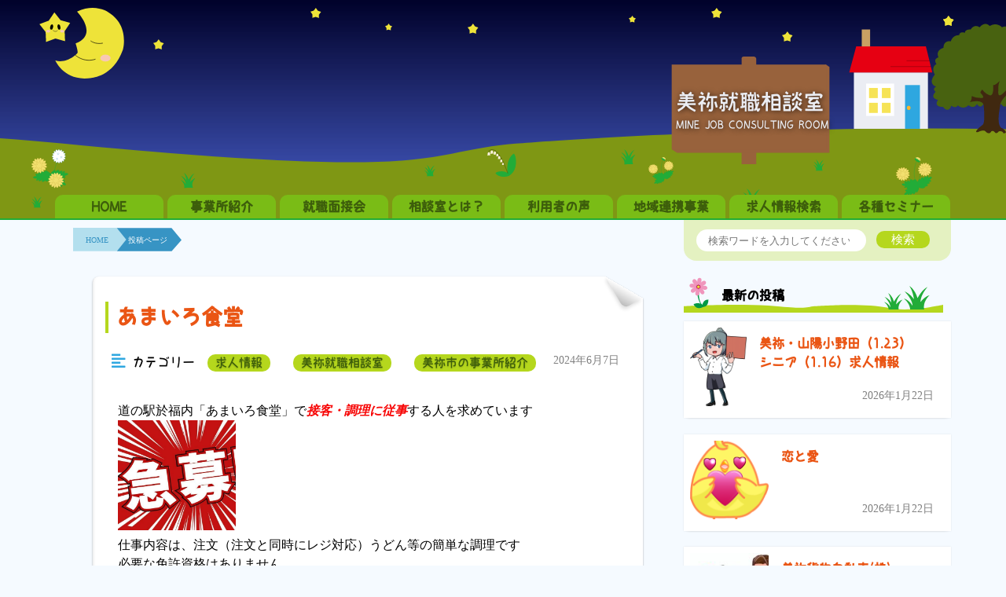

--- FILE ---
content_type: text/html; charset=UTF-8
request_url: https://shushokumine.com/2024/06/07/%E3%81%82%E3%81%BE%E3%81%84%E3%82%8D%E9%A3%9F%E5%A0%82/
body_size: 11842
content:
<!DOCTYPE html>
<html lang="ja">

<head>
	<meta charset="UTF-8">
	<meta http-equiv="X-UA-Compatible" content="IE=edge">
	<meta name="viewport" content="width=device-width, initial-scale=1">
	<base href="https://shushokumine.com/">
	<title> &raquo; あまいろ食堂|美祢就職相談室</title>
	<link rel="icon" href=https://shushokumine.com/wp-content/themes/wp_mini/assets/img/icon/icon.png type="image/png">
	<link rel="apple-touch-icon-precomposed" href=https://shushokumine.com/wp-content/themes/wp_mini/assets/img/icon/icon.png type="image/png">
	<link rel="shortcut icon" href=https://shushokumine.com/wp-content/themes/wp_mini/assets/img/icon/icon.png type="image/png">
	<link rel="stylesheet" href="https://shushokumine.com/wp-content/themes/wp_mini/style.css?1747897740">
	<link rel="stylesheet" href=https://shushokumine.com/wp-content/themes/wp_mini/assets/webFont/css/all.min.css>
			<link rel="pingback" href="https://shushokumine.com/xmlrpc.php">
		<script>
		const ASSET_DIR = "./wp-content/themes/wp_mini/assets/";
		const SEARCH_DIR = "https://shushokumine.com/search-page/?";
		const FILL_DIR = false;
	</script>
	<meta name='robots' content='max-image-preview:large' />
<link rel='dns-prefetch' href='//static.addtoany.com' />
<link rel="alternate" type="application/rss+xml" title="美祢就職相談室 &raquo; フィード" href="https://shushokumine.com/feed/" />
<link rel="alternate" type="application/rss+xml" title="美祢就職相談室 &raquo; コメントフィード" href="https://shushokumine.com/comments/feed/" />
<link rel="alternate" type="application/rss+xml" title="美祢就職相談室 &raquo; あまいろ食堂 のコメントのフィード" href="https://shushokumine.com/2024/06/07/%e3%81%82%e3%81%be%e3%81%84%e3%82%8d%e9%a3%9f%e5%a0%82/feed/" />
<link rel='stylesheet' id='wp-block-library-css' href='https://shushokumine.com/wp-includes/css/dist/block-library/style.min.css?ver=6.2.8' type='text/css' media='all' />
<style id='pdfemb-pdf-embedder-viewer-style-inline-css' type='text/css'>
.wp-block-pdfemb-pdf-embedder-viewer{max-width:none}

</style>
<link rel='stylesheet' id='classic-theme-styles-css' href='https://shushokumine.com/wp-includes/css/classic-themes.min.css?ver=6.2.8' type='text/css' media='all' />
<style id='global-styles-inline-css' type='text/css'>
body{--wp--preset--color--black: #000000;--wp--preset--color--cyan-bluish-gray: #abb8c3;--wp--preset--color--white: #ffffff;--wp--preset--color--pale-pink: #f78da7;--wp--preset--color--vivid-red: #cf2e2e;--wp--preset--color--luminous-vivid-orange: #ff6900;--wp--preset--color--luminous-vivid-amber: #fcb900;--wp--preset--color--light-green-cyan: #7bdcb5;--wp--preset--color--vivid-green-cyan: #00d084;--wp--preset--color--pale-cyan-blue: #8ed1fc;--wp--preset--color--vivid-cyan-blue: #0693e3;--wp--preset--color--vivid-purple: #9b51e0;--wp--preset--gradient--vivid-cyan-blue-to-vivid-purple: linear-gradient(135deg,rgba(6,147,227,1) 0%,rgb(155,81,224) 100%);--wp--preset--gradient--light-green-cyan-to-vivid-green-cyan: linear-gradient(135deg,rgb(122,220,180) 0%,rgb(0,208,130) 100%);--wp--preset--gradient--luminous-vivid-amber-to-luminous-vivid-orange: linear-gradient(135deg,rgba(252,185,0,1) 0%,rgba(255,105,0,1) 100%);--wp--preset--gradient--luminous-vivid-orange-to-vivid-red: linear-gradient(135deg,rgba(255,105,0,1) 0%,rgb(207,46,46) 100%);--wp--preset--gradient--very-light-gray-to-cyan-bluish-gray: linear-gradient(135deg,rgb(238,238,238) 0%,rgb(169,184,195) 100%);--wp--preset--gradient--cool-to-warm-spectrum: linear-gradient(135deg,rgb(74,234,220) 0%,rgb(151,120,209) 20%,rgb(207,42,186) 40%,rgb(238,44,130) 60%,rgb(251,105,98) 80%,rgb(254,248,76) 100%);--wp--preset--gradient--blush-light-purple: linear-gradient(135deg,rgb(255,206,236) 0%,rgb(152,150,240) 100%);--wp--preset--gradient--blush-bordeaux: linear-gradient(135deg,rgb(254,205,165) 0%,rgb(254,45,45) 50%,rgb(107,0,62) 100%);--wp--preset--gradient--luminous-dusk: linear-gradient(135deg,rgb(255,203,112) 0%,rgb(199,81,192) 50%,rgb(65,88,208) 100%);--wp--preset--gradient--pale-ocean: linear-gradient(135deg,rgb(255,245,203) 0%,rgb(182,227,212) 50%,rgb(51,167,181) 100%);--wp--preset--gradient--electric-grass: linear-gradient(135deg,rgb(202,248,128) 0%,rgb(113,206,126) 100%);--wp--preset--gradient--midnight: linear-gradient(135deg,rgb(2,3,129) 0%,rgb(40,116,252) 100%);--wp--preset--duotone--dark-grayscale: url('#wp-duotone-dark-grayscale');--wp--preset--duotone--grayscale: url('#wp-duotone-grayscale');--wp--preset--duotone--purple-yellow: url('#wp-duotone-purple-yellow');--wp--preset--duotone--blue-red: url('#wp-duotone-blue-red');--wp--preset--duotone--midnight: url('#wp-duotone-midnight');--wp--preset--duotone--magenta-yellow: url('#wp-duotone-magenta-yellow');--wp--preset--duotone--purple-green: url('#wp-duotone-purple-green');--wp--preset--duotone--blue-orange: url('#wp-duotone-blue-orange');--wp--preset--font-size--small: 13px;--wp--preset--font-size--medium: 20px;--wp--preset--font-size--large: 36px;--wp--preset--font-size--x-large: 42px;--wp--preset--spacing--20: 0.44rem;--wp--preset--spacing--30: 0.67rem;--wp--preset--spacing--40: 1rem;--wp--preset--spacing--50: 1.5rem;--wp--preset--spacing--60: 2.25rem;--wp--preset--spacing--70: 3.38rem;--wp--preset--spacing--80: 5.06rem;--wp--preset--shadow--natural: 6px 6px 9px rgba(0, 0, 0, 0.2);--wp--preset--shadow--deep: 12px 12px 50px rgba(0, 0, 0, 0.4);--wp--preset--shadow--sharp: 6px 6px 0px rgba(0, 0, 0, 0.2);--wp--preset--shadow--outlined: 6px 6px 0px -3px rgba(255, 255, 255, 1), 6px 6px rgba(0, 0, 0, 1);--wp--preset--shadow--crisp: 6px 6px 0px rgba(0, 0, 0, 1);}:where(.is-layout-flex){gap: 0.5em;}body .is-layout-flow > .alignleft{float: left;margin-inline-start: 0;margin-inline-end: 2em;}body .is-layout-flow > .alignright{float: right;margin-inline-start: 2em;margin-inline-end: 0;}body .is-layout-flow > .aligncenter{margin-left: auto !important;margin-right: auto !important;}body .is-layout-constrained > .alignleft{float: left;margin-inline-start: 0;margin-inline-end: 2em;}body .is-layout-constrained > .alignright{float: right;margin-inline-start: 2em;margin-inline-end: 0;}body .is-layout-constrained > .aligncenter{margin-left: auto !important;margin-right: auto !important;}body .is-layout-constrained > :where(:not(.alignleft):not(.alignright):not(.alignfull)){max-width: var(--wp--style--global--content-size);margin-left: auto !important;margin-right: auto !important;}body .is-layout-constrained > .alignwide{max-width: var(--wp--style--global--wide-size);}body .is-layout-flex{display: flex;}body .is-layout-flex{flex-wrap: wrap;align-items: center;}body .is-layout-flex > *{margin: 0;}:where(.wp-block-columns.is-layout-flex){gap: 2em;}.has-black-color{color: var(--wp--preset--color--black) !important;}.has-cyan-bluish-gray-color{color: var(--wp--preset--color--cyan-bluish-gray) !important;}.has-white-color{color: var(--wp--preset--color--white) !important;}.has-pale-pink-color{color: var(--wp--preset--color--pale-pink) !important;}.has-vivid-red-color{color: var(--wp--preset--color--vivid-red) !important;}.has-luminous-vivid-orange-color{color: var(--wp--preset--color--luminous-vivid-orange) !important;}.has-luminous-vivid-amber-color{color: var(--wp--preset--color--luminous-vivid-amber) !important;}.has-light-green-cyan-color{color: var(--wp--preset--color--light-green-cyan) !important;}.has-vivid-green-cyan-color{color: var(--wp--preset--color--vivid-green-cyan) !important;}.has-pale-cyan-blue-color{color: var(--wp--preset--color--pale-cyan-blue) !important;}.has-vivid-cyan-blue-color{color: var(--wp--preset--color--vivid-cyan-blue) !important;}.has-vivid-purple-color{color: var(--wp--preset--color--vivid-purple) !important;}.has-black-background-color{background-color: var(--wp--preset--color--black) !important;}.has-cyan-bluish-gray-background-color{background-color: var(--wp--preset--color--cyan-bluish-gray) !important;}.has-white-background-color{background-color: var(--wp--preset--color--white) !important;}.has-pale-pink-background-color{background-color: var(--wp--preset--color--pale-pink) !important;}.has-vivid-red-background-color{background-color: var(--wp--preset--color--vivid-red) !important;}.has-luminous-vivid-orange-background-color{background-color: var(--wp--preset--color--luminous-vivid-orange) !important;}.has-luminous-vivid-amber-background-color{background-color: var(--wp--preset--color--luminous-vivid-amber) !important;}.has-light-green-cyan-background-color{background-color: var(--wp--preset--color--light-green-cyan) !important;}.has-vivid-green-cyan-background-color{background-color: var(--wp--preset--color--vivid-green-cyan) !important;}.has-pale-cyan-blue-background-color{background-color: var(--wp--preset--color--pale-cyan-blue) !important;}.has-vivid-cyan-blue-background-color{background-color: var(--wp--preset--color--vivid-cyan-blue) !important;}.has-vivid-purple-background-color{background-color: var(--wp--preset--color--vivid-purple) !important;}.has-black-border-color{border-color: var(--wp--preset--color--black) !important;}.has-cyan-bluish-gray-border-color{border-color: var(--wp--preset--color--cyan-bluish-gray) !important;}.has-white-border-color{border-color: var(--wp--preset--color--white) !important;}.has-pale-pink-border-color{border-color: var(--wp--preset--color--pale-pink) !important;}.has-vivid-red-border-color{border-color: var(--wp--preset--color--vivid-red) !important;}.has-luminous-vivid-orange-border-color{border-color: var(--wp--preset--color--luminous-vivid-orange) !important;}.has-luminous-vivid-amber-border-color{border-color: var(--wp--preset--color--luminous-vivid-amber) !important;}.has-light-green-cyan-border-color{border-color: var(--wp--preset--color--light-green-cyan) !important;}.has-vivid-green-cyan-border-color{border-color: var(--wp--preset--color--vivid-green-cyan) !important;}.has-pale-cyan-blue-border-color{border-color: var(--wp--preset--color--pale-cyan-blue) !important;}.has-vivid-cyan-blue-border-color{border-color: var(--wp--preset--color--vivid-cyan-blue) !important;}.has-vivid-purple-border-color{border-color: var(--wp--preset--color--vivid-purple) !important;}.has-vivid-cyan-blue-to-vivid-purple-gradient-background{background: var(--wp--preset--gradient--vivid-cyan-blue-to-vivid-purple) !important;}.has-light-green-cyan-to-vivid-green-cyan-gradient-background{background: var(--wp--preset--gradient--light-green-cyan-to-vivid-green-cyan) !important;}.has-luminous-vivid-amber-to-luminous-vivid-orange-gradient-background{background: var(--wp--preset--gradient--luminous-vivid-amber-to-luminous-vivid-orange) !important;}.has-luminous-vivid-orange-to-vivid-red-gradient-background{background: var(--wp--preset--gradient--luminous-vivid-orange-to-vivid-red) !important;}.has-very-light-gray-to-cyan-bluish-gray-gradient-background{background: var(--wp--preset--gradient--very-light-gray-to-cyan-bluish-gray) !important;}.has-cool-to-warm-spectrum-gradient-background{background: var(--wp--preset--gradient--cool-to-warm-spectrum) !important;}.has-blush-light-purple-gradient-background{background: var(--wp--preset--gradient--blush-light-purple) !important;}.has-blush-bordeaux-gradient-background{background: var(--wp--preset--gradient--blush-bordeaux) !important;}.has-luminous-dusk-gradient-background{background: var(--wp--preset--gradient--luminous-dusk) !important;}.has-pale-ocean-gradient-background{background: var(--wp--preset--gradient--pale-ocean) !important;}.has-electric-grass-gradient-background{background: var(--wp--preset--gradient--electric-grass) !important;}.has-midnight-gradient-background{background: var(--wp--preset--gradient--midnight) !important;}.has-small-font-size{font-size: var(--wp--preset--font-size--small) !important;}.has-medium-font-size{font-size: var(--wp--preset--font-size--medium) !important;}.has-large-font-size{font-size: var(--wp--preset--font-size--large) !important;}.has-x-large-font-size{font-size: var(--wp--preset--font-size--x-large) !important;}
.wp-block-navigation a:where(:not(.wp-element-button)){color: inherit;}
:where(.wp-block-columns.is-layout-flex){gap: 2em;}
.wp-block-pullquote{font-size: 1.5em;line-height: 1.6;}
</style>
<link rel='stylesheet' id='addtoany-css' href='https://shushokumine.com/wp-content/plugins/add-to-any/addtoany.min.css?ver=1.16' type='text/css' media='all' />
<script type='text/javascript' id='addtoany-core-js-before'>
window.a2a_config=window.a2a_config||{};a2a_config.callbacks=[];a2a_config.overlays=[];a2a_config.templates={};a2a_localize = {
	Share: "共有",
	Save: "ブックマーク",
	Subscribe: "購読",
	Email: "メール",
	Bookmark: "ブックマーク",
	ShowAll: "すべて表示する",
	ShowLess: "小さく表示する",
	FindServices: "サービスを探す",
	FindAnyServiceToAddTo: "追加するサービスを今すぐ探す",
	PoweredBy: "Powered by",
	ShareViaEmail: "メールでシェアする",
	SubscribeViaEmail: "メールで購読する",
	BookmarkInYourBrowser: "ブラウザにブックマーク",
	BookmarkInstructions: "このページをブックマークするには、 Ctrl+D または \u2318+D を押下。",
	AddToYourFavorites: "お気に入りに追加",
	SendFromWebOrProgram: "任意のメールアドレスまたはメールプログラムから送信",
	EmailProgram: "メールプログラム",
	More: "詳細&#8230;",
	ThanksForSharing: "共有ありがとうございます !",
	ThanksForFollowing: "フォローありがとうございます !"
};
</script>
<script type='text/javascript' defer src='https://static.addtoany.com/menu/page.js' id='addtoany-core-js'></script>
<script type='text/javascript' src='https://shushokumine.com/wp-includes/js/jquery/jquery.min.js?ver=3.6.4' id='jquery-core-js'></script>
<script type='text/javascript' src='https://shushokumine.com/wp-includes/js/jquery/jquery-migrate.min.js?ver=3.4.0' id='jquery-migrate-js'></script>
<script type='text/javascript' defer src='https://shushokumine.com/wp-content/plugins/add-to-any/addtoany.min.js?ver=1.1' id='addtoany-jquery-js'></script>
<link rel="https://api.w.org/" href="https://shushokumine.com/wp-json/" /><link rel="alternate" type="application/json" href="https://shushokumine.com/wp-json/wp/v2/posts/5069" /><link rel="EditURI" type="application/rsd+xml" title="RSD" href="https://shushokumine.com/xmlrpc.php?rsd" />
<link rel="wlwmanifest" type="application/wlwmanifest+xml" href="https://shushokumine.com/wp-includes/wlwmanifest.xml" />
<link rel="canonical" href="https://shushokumine.com/2024/06/07/%e3%81%82%e3%81%be%e3%81%84%e3%82%8d%e9%a3%9f%e5%a0%82/" />
<link rel='shortlink' href='https://shushokumine.com/?p=5069' />
<link rel="alternate" type="application/json+oembed" href="https://shushokumine.com/wp-json/oembed/1.0/embed?url=https%3A%2F%2Fshushokumine.com%2F2024%2F06%2F07%2F%25e3%2581%2582%25e3%2581%25be%25e3%2581%2584%25e3%2582%258d%25e9%25a3%259f%25e5%25a0%2582%2F" />
<link rel="alternate" type="text/xml+oembed" href="https://shushokumine.com/wp-json/oembed/1.0/embed?url=https%3A%2F%2Fshushokumine.com%2F2024%2F06%2F07%2F%25e3%2581%2582%25e3%2581%25be%25e3%2581%2584%25e3%2582%258d%25e9%25a3%259f%25e5%25a0%2582%2F&#038;format=xml" />
</head>

<body class="post-template-default single single-post postid-5069 single-format-standard">

		
	<div id="container" class="night">


		<div id="hamburger">
			<a class="hamburger-button" href="javascript:void(0)">
				<div class="bar top"></div>
				<div class="bar center"></div>
				<div class="bar bottom"></div>
			</a>
			<div class="hamburger-contents">
				<div class="hamburger-inner">
					<nav>
						<ul>
							<li><a href="https://shushokumine.com/" class="">HOME</a></li>
							<li><a href="https://shushokumine.com/news" class="">事業所紹介</a></li>
							<li><a href="https://shushokumine.com/interview" class="">就職面接会</a></li>
							<li><a href="https://shushokumine.com/consulting" class="">相談室とは？</a></li>
							<li><a href="https://shushokumine.com/user" class="">利用者の声</a></li>
							<li><a href="https://shushokumine.com/region" class="">地域連携事業</a></li>
							<li><a href="https://shushokumine.com/search-page" class="">求人情報検索</a></li>
							<li><a href="https://shushokumine.com/seminar" class="">各種セミナー</a></li>
							<li><a href="https://shushokumine.com/fill-out">履歴書ジェネレーター</a></li>
						</ul>
					</nav>
					<div class="decorations">
						<div class="circle circle1"></div>
						<div class="circle circle2"></div>
						<div class="circle circle3"></div>
						<div class="circle circle4"></div>
						<div class="circle circle5"></div>
					</div>
				</div>
			</div>
		</div>



		<header id="site-header" class="night passive">			<div class="phone-star1"></div>
			<div class="phone-star2"></div>
			<div class="phone-star3"></div>
			<div class="phone-star4"></div>
			<div class="weed1"></div>
			<div class="weed2"></div>
			<div class="weed3"></div>
			<div class="phone-balloon"></div>
			<div class="little-cloud1"></div>
			<div class="little-cloud2"></div>
			<div class="little-groung"></div>
			<div class="little-signboard">
				<div class="title-name-ja-phone"><a href="https://shushokumine.com/">
						<h1>美祢就職相談室</h1>
					</a></div>
				<div class="title-name-en-phone"><a href="https://shushokumine.com/">
						<h2>MINE JOB CONSULTING ROOM</h2>
					</a></div>
			</div>
		

		<div class="inner">

			<div class="no-face-sun"></div>
			<div class="no-face-even"></div>
			<div class="no-face-moon"></div>

			<div class="balloon"></div>
			<div class="gress0"></div><div class="gress1"></div><div class="gress2"></div><div class="gress3"></div><div class="gress4"></div><div class="gress5"></div><div class="gress6"></div><div class="gress7"></div><div class="gress8"></div>			<div class="houes"></div>
			<div class="lily-bell0"></div><div class="lily-bell1"></div><div class="lily-bell2"></div>			<div class="dandelion0"></div><div class="dandelion1"></div><div class="dandelion2"></div><div class="dandelion3"></div>			<div class="star0"></div><div class="star1"></div><div class="star2"></div><div class="star3"></div><div class="star4"></div><div class="star5"></div><div class="star6"></div><div class="star7"></div><div class="star8"></div>			<div class="phone-cloud1"></div>
			<div class="phone-cloud2"></div>
			<div class="tree"></div>
			<div class="signboard">
				<div class="title-name-ja"><a href="https://shushokumine.com/">
						<h1>美祢就職相談室</h1>
					</a></div>
				<div class="title-name-en"><a href="https://shushokumine.com/">
						<h2>MINE JOB CONSULTING ROOM</h2>
					</a></div>
			</div>
			<nav class="main-nav">
				<ul class="main_menu">
					<li><a href="https://shushokumine.com/" class="">HOME</a></li>
					<li><a href="https://shushokumine.com/news" class="">事業所紹介</a></li>
					<li><a href="https://shushokumine.com/interview" class="">就職面接会</a></li>
					<li><a href="https://shushokumine.com/consulting" class="">相談室とは？</a></li>
					<li><a href="https://shushokumine.com/user" class="">利用者の声</a></li>
					<li><a href="https://shushokumine.com/region" class="">地域連携事業</a></li>
					<li><a href="https://shushokumine.com/search-page" class="">求人情報検索</a></li>
					<li><a href="https://shushokumine.com/seminar" class="">各種セミナー</a></li>

				</ul>
			</nav>
		</div>

		<div class="ground"></div>
		<div class="sun"></div>
		</header>

		<div class="all-box">
			<main id="main">
	<div class="main-container">
		<div class="main-content">
						<!-- entry -->
			<section class="entry-list">
				
<div class="bread-crumb">
	<div class="home-bread">
		<a class="p1" href="https://shushokumine.com/">HOME</a>
		<a class="p4" href="javascript:void(0)">投稿ページ</a>
	</div>
</div>


<article class="entry" class="post-5069 post type-post status-publish format-standard hentry category-102 category-20 category-28 tag-53">
	<!-- entry-header -->
	<header class="entry-header">
				<h2 class="entry-title">
			<a href="https://shushokumine.com/2024/06/07/%e3%81%82%e3%81%be%e3%81%84%e3%82%8d%e9%a3%9f%e5%a0%82/">
				あまいろ食堂			</a>
		</h2>
		<p class="post-meta">
			<span class="link-category"><div class="category-box"><div class="output-category"><i class="fa fa-align-left"></i> <span>カテゴリー</span><a href="https://shushokumine.com/category/%e6%b1%82%e4%ba%ba%e6%83%85%e5%a0%b1/" rel="category tag">求人情報</a> <a href="https://shushokumine.com/category/%e7%be%8e%e7%a5%a2%e5%b0%b1%e8%81%b7%e7%9b%b8%e8%ab%87%e5%ae%a4/" rel="category tag">美祢就職相談室</a> <a href="https://shushokumine.com/category/%e7%be%8e%e7%a5%a2%e5%b8%82%e3%81%ae%e4%ba%8b%e6%a5%ad%e6%89%80%e7%b4%b9%e4%bb%8b/" rel="category tag">美祢市の事業所紹介</a>	</div>
	<div><span class="post-date"><time class="entry-date published" datetime="2024年6月7日">2024年6月7日</time></span></div>
</div></span>
		</p>
	</header>
	<!-- /entry-header -->

	<!-- entry-content -->
	<div class="entry-content">
		
<p>道の駅於福内「あまいろ食堂」で<strong><mark style="background-color:rgba(0, 0, 0, 0);color:#f70505" class="has-inline-color">接客・調理に従事</mark></strong>する人を求めています<br><img decoding="async" width="512" height="479" class="wp-image-5070" style="width: 150px;" src="https://shushokumine.com/wp-content/uploads/2024/06/slide___.jpg" alt="" srcset="https://shushokumine.com/wp-content/uploads/2024/06/slide___.jpg 512w, https://shushokumine.com/wp-content/uploads/2024/06/slide___-300x281.jpg 300w" sizes="(max-width: 512px) 100vw, 512px" /><br>仕事内容は、注文（注文と同時にレジ対応）うどん等の簡単な調理です<br>必要な免許資格はありません<br>勤務時間は、９時半から１５時半です<br>まなかい付きです<br>名物はスコップホルモン・美祢のおいしい肉（梶岡牛）のハンバーグでしょうか<br><a href="https://www.michinoeki-ofuku.jp/menu">https://www.michinoeki-ofuku.jp/menu</a><br>出勤日数は相談に乗るとのことです<br>これから大変忙しい時期を迎えられます<br>道の駅の一員として働かれませんか<br>直接連絡される方は、<strong>TEL.0837-56-5005 　担当：梶井</strong>さん<br>もしくは　美祢就職相談室までお問い合わせください<br><img decoding="async" loading="lazy" width="246" height="256" class="wp-image-5071" style="width: 150px;" src="https://shushokumine.com/wp-content/uploads/2024/06/料理をする男の子のイラスト.png" alt=""><br></p>
<div class="addtoany_share_save_container addtoany_content addtoany_content_bottom"><div class="a2a_kit a2a_kit_size_32 addtoany_list" data-a2a-url="https://shushokumine.com/2024/06/07/%e3%81%82%e3%81%be%e3%81%84%e3%82%8d%e9%a3%9f%e5%a0%82/" data-a2a-title="あまいろ食堂"><a class="a2a_button_facebook" href="https://www.addtoany.com/add_to/facebook?linkurl=https%3A%2F%2Fshushokumine.com%2F2024%2F06%2F07%2F%25e3%2581%2582%25e3%2581%25be%25e3%2581%2584%25e3%2582%258d%25e9%25a3%259f%25e5%25a0%2582%2F&amp;linkname=%E3%81%82%E3%81%BE%E3%81%84%E3%82%8D%E9%A3%9F%E5%A0%82" title="Facebook" rel="nofollow noopener" target="_blank"></a><a class="a2a_button_twitter" href="https://www.addtoany.com/add_to/twitter?linkurl=https%3A%2F%2Fshushokumine.com%2F2024%2F06%2F07%2F%25e3%2581%2582%25e3%2581%25be%25e3%2581%2584%25e3%2582%258d%25e9%25a3%259f%25e5%25a0%2582%2F&amp;linkname=%E3%81%82%E3%81%BE%E3%81%84%E3%82%8D%E9%A3%9F%E5%A0%82" title="Twitter" rel="nofollow noopener" target="_blank"></a><a class="a2a_button_line" href="https://www.addtoany.com/add_to/line?linkurl=https%3A%2F%2Fshushokumine.com%2F2024%2F06%2F07%2F%25e3%2581%2582%25e3%2581%25be%25e3%2581%2584%25e3%2582%258d%25e9%25a3%259f%25e5%25a0%2582%2F&amp;linkname=%E3%81%82%E3%81%BE%E3%81%84%E3%82%8D%E9%A3%9F%E5%A0%82" title="Line" rel="nofollow noopener" target="_blank"></a><a class="a2a_dd addtoany_share_save addtoany_share" href="https://www.addtoany.com/share"></a></div></div>							<span class="link-tag"><div class="tag-box"><div class="output-tag"><i class="fa fa-tag"></i> タグ</div><a href="https://shushokumine.com/tag/%e3%82%b5%e3%83%bc%e3%83%93%e3%82%b9%e6%a5%ad/" rel="tag">サービス業</a></div></span>
			</div>
	<!-- /entry-content -->

	<!-- entry-footer -->
	<footer class="entry-footer">
		<!-- コメントの表示 -->
	</footer>
	<!-- /entry-footer -->
</article>			</section>
			<!-- /entry -->
			<p class="related-article"><i class="fa fa-th"></i> <span>関連する記事</span></p>
			<div class="article-container">
										<a class="article-card" href="https://shushokumine.com/2026/01/22/%e7%be%8e%e7%a5%a2%e3%83%bb%e5%b1%b1%e9%99%bd%e5%b0%8f%e9%87%8e%e7%94%b0%ef%bc%881-23%ef%bc%89%e3%82%b7%e3%83%8b%e3%82%a2%ef%bc%881-16%ef%bc%89%e6%b1%82%e4%ba%ba%e6%83%85%e5%a0%b1/">
							<img src="https://shushokumine.com/wp-content/uploads/2023/04/リスキリングする女性のイラスト.png" width="100" height="100">
							<div class="title">美祢・山陽小野田（1.23）シニア（1.16）求人情報</div>
							<div class="meta">2026年01月22日</div>
						</a>
												<a class="article-card" href="https://shushokumine.com/2026/01/22/%e6%81%8b%e3%81%a8%e6%84%9b/">
							<img src="https://shushokumine.com/wp-content/uploads/2026/01/ハートを持つヒヨコのイラスト-1.png" width="100" height="100">
							<div class="title">恋と愛</div>
							<div class="meta">2026年01月22日</div>
						</a>
												<a class="article-card" href="https://shushokumine.com/2026/01/16/%e7%be%8e%e7%a5%a2%e8%b2%a8%e7%89%a9%e8%87%aa%e5%8b%95%e8%bb%8a%e6%a0%aa-3/">
							<img src="https://shushokumine.com/wp-content/uploads/2026/01/44b6a3e8ddc9777de65d2229c6bc9cfd_t-150x150.jpeg" width="100" height="100">
							<div class="title">美祢貨物自動車(株)</div>
							<div class="meta">2026年01月16日</div>
						</a>
												<a class="article-card" href="https://shushokumine.com/2025/11/14/%e6%97%a5%e6%b8%85%e5%8c%bb%e7%99%82%e9%a3%9f%e5%93%81%e6%a0%aa/">
							<img src="https://shushokumine.com/wp-content/uploads/2025/11/調理実習の女子生徒（背景無し）のイラスト.png" width="100" height="100">
							<div class="title">日清医療食品(株)</div>
							<div class="meta">2025年11月14日</div>
						</a>
												<a class="article-card" href="https://shushokumine.com/2025/07/16/%e3%82%a8%e3%83%bc%e3%83%a0%e3%82%b5%e3%83%bc%e3%83%93%e3%82%b9%e6%a0%aa%e5%bc%8f%e4%bc%9a%e7%a4%be%e7%be%8e%e7%a5%a2%e7%a4%be%e4%bc%9a%e5%be%a9%e5%b8%b0%e4%bf%83%e9%80%b2%e3%82%bb%e3%83%b3%e3%82%bf-2/">
							<img src="https://shushokumine.com/wp-content/uploads/2025/07/料理をする男の子のイラスト-1.png" width="100" height="100">
							<div class="title">エームサービス株式会社美祢社会復帰促進センター事業所</div>
							<div class="meta">2025年07月16日</div>
						</a>
												<a class="article-card" href="https://shushokumine.com/2025/01/30/%e6%a0%aa%e6%a1%82%e6%9c%88/">
							<img src="https://shushokumine.com/wp-content/uploads/2025/01/kei1-1024x769.jpg" width="100" height="100">
							<div class="title">（株）桂月</div>
							<div class="meta">2025年01月30日</div>
						</a>
									</div>

			
			</main>
		<!-- /main -->


		<!-- sidebar -->
		<div class="side-content">
			<div id="sub">
	<aside>
		<section class="aside-search">
			<form class="wp-block-search" role="search" method="get" action="https://shushokumine.com/">
				<input type="search" id="wp-block-search__input-1" class="wp-block-search__input" name="s" value="" placeholder="検索ワードを入力してください。">
				<input type="hidden" name="flag" value="1">
				<button type="submit" class="wp-block-search__button">検索</button>
			</form>
		</section>
		<section class="aside-latest">
			<div class="gress-box">
				<h3 class="latest-content">最新の投稿</h3>
				<div class="sub-ground"></div>
			</div>
			<ul>
									<div>
						<article class="entry-aside" class="post-6984 post type-post status-publish format-standard has-post-thumbnail hentry category-102 category-20 tag-31 tag-9 tag-13">
	<!-- entry-header -->
	<header class="entry-header">
				<h2 class="entry-title-side">
			<a href="https://shushokumine.com/2026/01/22/%e7%be%8e%e7%a5%a2%e3%83%bb%e5%b1%b1%e9%99%bd%e5%b0%8f%e9%87%8e%e7%94%b0%ef%bc%881-23%ef%bc%89%e3%82%b7%e3%83%8b%e3%82%a2%ef%bc%881-16%ef%bc%89%e6%b1%82%e4%ba%ba%e6%83%85%e5%a0%b1/">
				美祢・山陽小野田（1.23）シニア（1.16）求人情報			</a>
		</h2>
		<p class="post-meta"><span class="post-date"><time class="entry-date published" datetime="2026年1月22日">2026年1月22日</time></span></p>
	</header>
	<!-- /entry-header -->

</article>
<a href="https://shushokumine.com/2026/01/22/%e7%be%8e%e7%a5%a2%e3%83%bb%e5%b1%b1%e9%99%bd%e5%b0%8f%e9%87%8e%e7%94%b0%ef%bc%881-23%ef%bc%89%e3%82%b7%e3%83%8b%e3%82%a2%ef%bc%881-16%ef%bc%89%e6%b1%82%e4%ba%ba%e6%83%85%e5%a0%b1/" title="美祢・山陽小野田（1.23）シニア（1.16）求人情報"><img width="72" height="100" src="https://shushokumine.com/wp-content/uploads/2023/04/リスキリングする女性のイラスト.png" class="attachment-100x100 size-100x100 wp-post-image" alt="" decoding="async" loading="lazy" /></a>					</div>
									<div>
						<article class="entry-aside" class="post-6979 post type-post status-publish format-standard hentry category-20 tag-134">
	<!-- entry-header -->
	<header class="entry-header">
				<h2 class="entry-title-side">
			<a href="https://shushokumine.com/2026/01/22/%e6%81%8b%e3%81%a8%e6%84%9b/">
				恋と愛			</a>
		</h2>
		<p class="post-meta"><span class="post-date"><time class="entry-date published" datetime="2026年1月22日">2026年1月22日</time></span></p>
	</header>
	<!-- /entry-header -->

</article>
<a href="https://shushokumine.com/2026/01/22/%e6%81%8b%e3%81%a8%e6%84%9b/"title = "恋と愛"><img width="100" height="100" src="https://shushokumine.com/wp-content/uploads/2026/01/ハートを持つヒヨコのイラスト-1.png" alt=""></a>					</div>
									<div>
						<article class="entry-aside" class="post-6963 post type-post status-publish format-standard has-post-thumbnail hentry category-20 category-15 category-28 tag-13 tag-59">
	<!-- entry-header -->
	<header class="entry-header">
				<h2 class="entry-title-side">
			<a href="https://shushokumine.com/2026/01/16/%e7%be%8e%e7%a5%a2%e8%b2%a8%e7%89%a9%e8%87%aa%e5%8b%95%e8%bb%8a%e6%a0%aa-3/">
				美祢貨物自動車(株)			</a>
		</h2>
		<p class="post-meta"><span class="post-date"><time class="entry-date published" datetime="2026年1月16日">2026年1月16日</time></span></p>
	</header>
	<!-- /entry-header -->

</article>
<a href="https://shushokumine.com/2026/01/16/%e7%be%8e%e7%a5%a2%e8%b2%a8%e7%89%a9%e8%87%aa%e5%8b%95%e8%bb%8a%e6%a0%aa-3/" title="美祢貨物自動車(株)"><img width="100" height="100" src="https://shushokumine.com/wp-content/uploads/2026/01/44b6a3e8ddc9777de65d2229c6bc9cfd_t-150x150.jpeg" class="attachment-100x100 size-100x100 wp-post-image" alt="" decoding="async" loading="lazy" /></a>					</div>
							</ul>
		</section>

		<a href="https://shushokumine.com/fill-out">
			<div class="resume-generator">
				<div class="resume-svg"></div>
				<div class="resume-text">
					<span class="title">履歴書ジェネレーター</span><br>
					<span class="explanation">ブラウザ上でお気軽に履歴書を作成できます。</span>
				</div>
			</div>
		</a>

		<a class="enterprise-link enterprise-pc" href="https://carriermine.com">
			<div class="enterprise-container">
				<div class="enterprise-box">
					<img class="enterprise-logo" src=https://shushokumine.com/wp-content/themes/wp_mini/assets/img/body/enterprise-logo.png alt="事業所情報ロゴ">
					<img class="enterprise-house" src=https://shushokumine.com/wp-content/themes/wp_mini/assets/img/body/house.png alt="事業所情報ロゴ背景">
					<img class="enterprise-flower" src=https://shushokumine.com/wp-content/themes/wp_mini/assets/img/body/flower2.png alt="事業所情報ロゴ背景">
					<img class="enterprise-learf1" src=https://shushokumine.com/wp-content/themes/wp_mini/assets/img/body/learf.png alt="事業所情報ロゴ背景">
					<img class="enterprise-learf2" src=https://shushokumine.com/wp-content/themes/wp_mini/assets/img/body/learf.png alt="事業所情報ロゴ背景">
					<img class="enterprise-learf3" src=https://shushokumine.com/wp-content/themes/wp_mini/assets/img/body/learf.png alt="事業所情報ロゴ背景">
					<img class="enterprise-learf4" src=https://shushokumine.com/wp-content/themes/wp_mini/assets/img/body/learf.png alt="事業所情報ロゴ背景">
					<img class="enterprise-tree" src=https://shushokumine.com/wp-content/themes/wp_mini/assets/img/body/tree.png alt="事業所情報ロゴ背景">
					<img class="enterprise-kabu" src=https://shushokumine.com/wp-content/themes/wp_mini/assets/img/body/kabu.png alt="事業所情報ロゴ背景">
				</div>
			</div>
		</a>

		<a class="enterprise-link enterprise-pc sinia-work" href="https://mine-senior.jp/">
			<div class="enterprise-container">
				<div class="enterprise-box">
					<img class="enterprise-logo" src=https://shushokumine.com/wp-content/themes/wp_mini/assets/img/body/sennior.png alt="事業所情報ロゴ">
				</div>
			</div>
		</a>

		<section class="aside-link">
			<div class="gress-box">
				<h3 class="latest-link">リンク</h3>
				<div class="sub-ground"></div>
			</div>
			<div><a rel="nofollow" href="https://www2.city.mine.lg.jp/">美祢市</a></div>
			<div><a rel="nofollow" href="https://sunkinmine.com/">サンワーク美祢</a></div>
			<div><a rel="nofollow" href="https://www.hellowork.mhlw.go.jp/">ハローワークインターネットサービス</a></div>
			<div><a rel="nofollow" href="https://shigoto.mhlw.go.jp/User/">職業情報提供サイト(日本版O-NET)</a></div>
			<div><a rel="nofollow" href="http://ube-saposute.com/">宇部若者サポートステーション</a></div>
			<div><a rel="nofollow" href="http://www.koueikai.net/prism.html">光栄会 障害者就業・生活支援センター</a></div>
			<div><a rel="nofollow" href="https://mine-senior.jp/">シニアワーク</a></div>
		</section>
		<!-- <section class="aside-fb">
			<div class="gress-box">
				<h3 class="aside-name">美祢就職相談室のFacebook</h3>
				<div class="sub-ground"></div>
			</div>
			<div class="none"></div> -->
		<!-- <iframe src="https://www.facebook.com/plugins/page.php?href=https%3A%2F%2Fwww.facebook.com%2Fmineshushoku&tabs=timeline&width=340&height=500&small_header=false&adapt_container_width=true&hide_cover=false&show_facepile=false&appId" width="340" height="500" style="border:none;overflow:hidden" scrolling="no" frameborder="0" allowTransparency="true" allow="encrypted-media"></iframe> -->
		<!-- <iframe src="https://www.facebook.com/plugins/page.php?href=https%3A%2F%2Fwww.facebook.com%2Fmineshushoku&data-show-posts=true&width=340&height=500&small_header=false&adapt_container_width=true&hide_cover=false&show_facepile=false&appId" width="340" height="500" style="border:none;overflow:hidden" scrolling="no" frameborder="0" allowTransparency="true" allow="encrypted-media"></iframe>
		</section> -->
		<section class="sec-report">
			<div class="gress-box">
				<h3 class="report">お問い合わせ</h3>
				<div class="sub-ground"></div>
			</div>
			<ul>
				<li><i class="fa fa-caret-right"></i> 美祢就職相談室</li>
				<li><i class="fa fa-caret-right"></i> 美祢市大嶺町東418-8</li>
				<li><i class="fa fa-caret-right"></i> <a href="tel:0837532536">TEL:0837-53-2536</a></li>
				<!-- <li class="line">
					<div class="line-add-friend">
						<a href="https://lin.ee/RBjBe3n"><img src="/wp-content/themes/wp_mini/assets/img/icon/ja.png" alt="友だち追加" border="0"></a>
					</div>
				</li>
				<li class="line-explanation">美祢就職相談室のLINE</li> -->
			</ul>
		</section>
		<section class="sec-access">
			<div class="gress-box">
				<h3 class="access">交通アクセス</h3>
				<div class="sub-ground"></div>
			</div>
			<img src="./wp-content/themes/wp_mini/assets/img/body/map.svg" alt="サンワーク美祢のマップ">
			<ul>
				<li class="info-hed"><i class="fa fa-caret-right"></i> お車をご利用の方へ</li>
				<li>広島方面より 中国縦貫道<br>
					美祢インター出口より　国道435号　10分</li>
				<li>福岡方面より 中国縦貫道<br>
					美祢西インター出口より　県道33号　15分</li>
				<li class="info-hed"><i class="fa fa-caret-right"></i> 公共交通機関をご利用の方へ</li>
				<li>
					電車をご利用の場合 美祢駅から徒歩15分<br>
					バスをご利用の場合 長ケ坪停留所から徒歩2分
				</li>
			</ul>
		</section>
		<section class="aside-category">
			<div class="gress-box">
				<h3 class="access">カテゴリー一覧</h3>
				<div class="sub-ground"></div>
			</div>
			<div class="inner-category">
				<a href="https://shushokumine.com/category/%e3%82%b7%e3%83%8b%e3%82%a2%e3%83%af%e3%83%bc%e3%82%af%e4%ba%8b%e6%a5%ad/" title="View all posts in シニアワーク事業" >シニアワーク事業</a> </p> <a href="https://shushokumine.com/category/%e5%8a%a9%e6%88%90%e9%87%91%e3%80%81%e6%94%af%e6%8f%b4%e9%87%91/" title="View all posts in 助成金、支援金" >助成金、支援金</a> </p> <a href="https://shushokumine.com/category/%e5%90%84%e7%a8%ae%e3%82%bb%e3%83%9f%e3%83%8a%e3%83%bc/" title="View all posts in 各種セミナー" >各種セミナー</a> </p> <a href="https://shushokumine.com/category/%e6%b1%82%e4%ba%ba%e6%83%85%e5%a0%b1/" title="View all posts in 求人情報" >求人情報</a> </p> <a href="https://shushokumine.com/category/%e7%be%8e%e7%a5%a2%e5%b0%b1%e8%81%b7%e7%9b%b8%e8%ab%87%e5%ae%a4/" title="View all posts in 美祢就職相談室" >美祢就職相談室</a> </p> <a href="https://shushokumine.com/category/%e7%be%8e%e7%a5%a2%e5%b0%b1%e8%81%b7%e9%9d%a2%e6%8e%a5%e4%bc%9a/" title="View all posts in 美祢就職面接会" >美祢就職面接会</a> </p> <a href="https://shushokumine.com/category/%e7%be%8e%e7%a5%a2%e5%b8%82%e3%81%ae%e4%ba%8b%e6%a5%ad%e6%89%80%e7%b4%b9%e4%bb%8b/" title="View all posts in 美祢市の事業所紹介" >美祢市の事業所紹介</a> </p> <a href="https://shushokumine.com/category/%e9%ab%98%e6%a0%a1%e7%94%9f%e3%82%ad%e3%83%a3%e3%83%aa%e3%82%a2%e3%82%ac%e3%82%a4%e3%83%80%e3%83%b3%e3%82%b9/" title="View all posts in 高校生キャリアガイダンス" >高校生キャリアガイダンス</a> </p> 			</div>
		</section>
		<section class="aside-tag">
			<div class="gress-box">
				<h3 class="access">タグ一覧</h3>
				<div class="sub-ground"></div>
			</div>
			<div class="post_tags"><a href='https://shushokumine.com/tag/%ef%bc%95%e6%9c%88%e7%97%85/' title='５月病 Tag' class='%ef%bc%95%e6%9c%88%e7%97%85'>５月病</a><a href='https://shushokumine.com/tag/%ef%bd%81%ef%bd%89/' title='ＡＩ Tag' class='%ef%bd%81%ef%bd%89'>ＡＩ</a><a href='https://shushokumine.com/tag/%e3%82%a2%e3%83%ab%e3%83%90%e3%82%a4%e3%83%88/' title='アルバイト Tag' class='%e3%82%a2%e3%83%ab%e3%83%90%e3%82%a4%e3%83%88'>アルバイト</a><a href='https://shushokumine.com/tag/%e3%82%a8%e3%82%af%e3%82%bb%e3%83%ab/' title='エクセル Tag' class='%e3%82%a8%e3%82%af%e3%82%bb%e3%83%ab'>エクセル</a><a href='https://shushokumine.com/tag/%e3%82%aa%e3%83%b3%e3%83%a9%e3%82%a4%e3%83%b3/' title='オンライン Tag' class='%e3%82%aa%e3%83%b3%e3%83%a9%e3%82%a4%e3%83%b3'>オンライン</a><a href='https://shushokumine.com/tag/%e3%81%8a%e7%9f%a5%e3%82%89%e3%81%9b/' title='お知らせ Tag' class='%e3%81%8a%e7%9f%a5%e3%82%89%e3%81%9b'>お知らせ</a><a href='https://shushokumine.com/tag/%e3%82%ad%e3%83%a3%e3%83%aa%e3%82%a2/' title='キャリア Tag' class='%e3%82%ad%e3%83%a3%e3%83%aa%e3%82%a2'>キャリア</a><a href='https://shushokumine.com/tag/%e3%82%ad%e3%83%a3%e3%83%aa%e3%82%a2%e3%82%ab%e3%82%a6%e3%83%b3%e3%82%bb%e3%83%aa%e3%83%b3%e3%82%b0/' title='キャリアカウンセリング Tag' class='%e3%82%ad%e3%83%a3%e3%83%aa%e3%82%a2%e3%82%ab%e3%82%a6%e3%83%b3%e3%82%bb%e3%83%aa%e3%83%b3%e3%82%b0'>キャリアカウンセリング</a><a href='https://shushokumine.com/tag/%e3%82%ad%e3%83%a3%e3%83%aa%e3%82%a2%e3%82%b3%e3%83%b3%e3%82%b5%e3%83%ab%e3%82%bf%e3%83%b3%e3%83%88/' title='キャリアコンサルタント Tag' class='%e3%82%ad%e3%83%a3%e3%83%aa%e3%82%a2%e3%82%b3%e3%83%b3%e3%82%b5%e3%83%ab%e3%82%bf%e3%83%b3%e3%83%88'>キャリアコンサルタント</a><a href='https://shushokumine.com/tag/%e3%82%ad%e3%83%a3%e3%83%aa%e3%82%b3%e3%83%b3%e3%81%ae%e7%8b%ac%e3%82%8a%e8%a8%80/' title='キャリコンの独り言 Tag' class='%e3%82%ad%e3%83%a3%e3%83%aa%e3%82%b3%e3%83%b3%e3%81%ae%e7%8b%ac%e3%82%8a%e8%a8%80'>キャリコンの独り言</a><a href='https://shushokumine.com/tag/%e3%82%b3%e3%83%9f%e3%83%a5%e3%83%8b%e3%82%b1%e3%83%bc%e3%82%b7%e3%83%a7%e3%83%b3/' title='コミュニケーション Tag' class='%e3%82%b3%e3%83%9f%e3%83%a5%e3%83%8b%e3%82%b1%e3%83%bc%e3%82%b7%e3%83%a7%e3%83%b3'>コミュニケーション</a><a href='https://shushokumine.com/tag/%e3%82%b5%e3%83%bc%e3%83%93%e3%82%b9%e6%a5%ad/' title='サービス業 Tag' class='%e3%82%b5%e3%83%bc%e3%83%93%e3%82%b9%e6%a5%ad'>サービス業</a><a href='https://shushokumine.com/tag/%e3%82%b5%e3%83%b3%e3%83%af%e3%83%bc%e3%82%af%e7%be%8e%e7%a5%a2/' title='サンワーク美祢 Tag' class='%e3%82%b5%e3%83%b3%e3%83%af%e3%83%bc%e3%82%af%e7%be%8e%e7%a5%a2'>サンワーク美祢</a><a href='https://shushokumine.com/tag/%e3%82%b7%e3%82%b9%e3%83%86%e3%83%a0%e3%83%bb%e3%82%a8%e3%83%b3%e3%82%b8%e3%83%8b%e3%82%a2/' title='システム・エンジニア Tag' class='%e3%82%b7%e3%82%b9%e3%83%86%e3%83%a0%e3%83%bb%e3%82%a8%e3%83%b3%e3%82%b8%e3%83%8b%e3%82%a2'>システム・エンジニア</a><a href='https://shushokumine.com/tag/%e3%82%b7%e3%83%8b%e3%82%a2%e6%ad%93%e8%bf%8e/' title='シニア歓迎 Tag' class='%e3%82%b7%e3%83%8b%e3%82%a2%e6%ad%93%e8%bf%8e'>シニア歓迎</a><a href='https://shushokumine.com/tag/%e3%82%b8%e3%83%a7%e3%83%96%e3%82%ab%e3%83%bc%e3%83%89/' title='ジョブカード Tag' class='%e3%82%b8%e3%83%a7%e3%83%96%e3%82%ab%e3%83%bc%e3%83%89'>ジョブカード</a><a href='https://shushokumine.com/tag/%e3%82%b9%e3%82%bf%e3%83%bc%e3%83%88/' title='スタート Tag' class='%e3%82%b9%e3%82%bf%e3%83%bc%e3%83%88'>スタート</a><a href='https://shushokumine.com/tag/%e3%83%91%e3%82%bd%e3%82%b3%e3%83%b3%e6%a5%ad%e5%8b%99/' title='パソコン業務 Tag' class='%e3%83%91%e3%82%bd%e3%82%b3%e3%83%b3%e6%a5%ad%e5%8b%99'>パソコン業務</a><a href='https://shushokumine.com/tag/%e3%83%91%e3%82%bd%e3%82%b3%e3%83%b3%e8%ac%9b%e5%ba%a7/' title='パソコン講座 Tag' class='%e3%83%91%e3%82%bd%e3%82%b3%e3%83%b3%e8%ac%9b%e5%ba%a7'>パソコン講座</a><a href='https://shushokumine.com/tag/%e3%83%8f%e3%83%ad%e3%83%bc%e3%83%af%e3%83%bc%e3%82%af%e5%ae%87%e9%83%a8/' title='ハローワーク宇部 Tag' class='%e3%83%8f%e3%83%ad%e3%83%bc%e3%83%af%e3%83%bc%e3%82%af%e5%ae%87%e9%83%a8'>ハローワーク宇部</a><a href='https://shushokumine.com/tag/%e3%83%a1%e3%83%b3%e3%82%bf%e3%83%ab%e3%83%98%e3%83%ab%e3%82%b9/' title='メンタルヘルス Tag' class='%e3%83%a1%e3%83%b3%e3%82%bf%e3%83%ab%e3%83%98%e3%83%ab%e3%82%b9'>メンタルヘルス</a><a href='https://shushokumine.com/tag/%e3%82%88%e3%81%8f%e3%81%82%e3%82%8b%e7%9b%b8%e8%ab%87/' title='よくある相談 Tag' class='%e3%82%88%e3%81%8f%e3%81%82%e3%82%8b%e7%9b%b8%e8%ab%87'>よくある相談</a><a href='https://shushokumine.com/tag/%e3%83%aa%e3%82%ab%e3%83%ac%e3%83%b3%e3%83%88/' title='リカレント Tag' class='%e3%83%aa%e3%82%ab%e3%83%ac%e3%83%b3%e3%83%88'>リカレント</a><a href='https://shushokumine.com/tag/%e3%83%aa%e3%82%b5%e3%82%a4%e3%82%af%e3%83%ab/' title='リサイクル Tag' class='%e3%83%aa%e3%82%b5%e3%82%a4%e3%82%af%e3%83%ab'>リサイクル</a><a href='https://shushokumine.com/tag/%e4%ba%8b%e5%8b%99/' title='事務 Tag' class='%e4%ba%8b%e5%8b%99'>事務</a><a href='https://shushokumine.com/tag/%e4%bb%8b%e8%ad%b7/' title='介護 Tag' class='%e4%bb%8b%e8%ad%b7'>介護</a><a href='https://shushokumine.com/tag/%e4%be%a1%e5%80%a4%e8%a6%b3/' title='価値観 Tag' class='%e4%be%a1%e5%80%a4%e8%a6%b3'>価値観</a><a href='https://shushokumine.com/tag/%e4%bf%9d%e8%82%b2/' title='保育 Tag' class='%e4%bf%9d%e8%82%b2'>保育</a><a href='https://shushokumine.com/tag/%e5%82%be%e8%81%b4/' title='傾聴 Tag' class='%e5%82%be%e8%81%b4'>傾聴</a><a href='https://shushokumine.com/tag/%e5%85%ad%e6%ac%a1/' title='六次 Tag' class='%e5%85%ad%e6%ac%a1'>六次</a><a href='https://shushokumine.com/tag/%e5%86%85%e7%9a%84%e3%82%ad%e3%83%a3%e3%83%aa%e3%82%a2/' title='内的キャリア Tag' class='%e5%86%85%e7%9a%84%e3%82%ad%e3%83%a3%e3%83%aa%e3%82%a2'>内的キャリア</a><a href='https://shushokumine.com/tag/%e5%8a%b4%e5%83%8d%e6%b3%95/' title='労働法 Tag' class='%e5%8a%b4%e5%83%8d%e6%b3%95'>労働法</a><a href='https://shushokumine.com/tag/%e5%8c%bb%e7%99%82/' title='医療 Tag' class='%e5%8c%bb%e7%99%82'>医療</a><a href='https://shushokumine.com/tag/%e5%9c%b0%e5%9f%9f%e5%89%b5%e7%94%9f/' title='地域創生 Tag' class='%e5%9c%b0%e5%9f%9f%e5%89%b5%e7%94%9f'>地域創生</a><a href='https://shushokumine.com/tag/%e5%a3%ab%e6%a5%ad/' title='士業 Tag' class='%e5%a3%ab%e6%a5%ad'>士業</a><a href='https://shushokumine.com/tag/%e5%a4%96%e7%9a%84%e3%82%ad%e3%83%a3%e3%83%aa%e3%82%a2/' title='外的キャリア Tag' class='%e5%a4%96%e7%9a%84%e3%82%ad%e3%83%a3%e3%83%aa%e3%82%a2'>外的キャリア</a><a href='https://shushokumine.com/tag/%e5%a4%9a%e6%a7%98%e3%81%aa%e5%83%8d%e3%81%8d%e6%96%b9/' title='多様な働き方 Tag' class='%e5%a4%9a%e6%a7%98%e3%81%aa%e5%83%8d%e3%81%8d%e6%96%b9'>多様な働き方</a><a href='https://shushokumine.com/tag/%e5%a4%b1%e6%a5%ad%e4%bf%9d%e9%99%ba/' title='失業保険 Tag' class='%e5%a4%b1%e6%a5%ad%e4%bf%9d%e9%99%ba'>失業保険</a><a href='https://shushokumine.com/tag/%e5%ad%a6%e3%81%b3%e3%81%aa%e3%81%8a%e3%81%97/' title='学びなおし Tag' class='%e5%ad%a6%e3%81%b3%e3%81%aa%e3%81%8a%e3%81%97'>学びなおし</a><a href='https://shushokumine.com/tag/%e5%ae%98%e5%85%ac%e5%ba%81/' title='官公庁 Tag' class='%e5%ae%98%e5%85%ac%e5%ba%81'>官公庁</a><a href='https://shushokumine.com/tag/%e5%ae%bf%e6%b3%8a%e6%96%bd%e8%a8%ad/' title='宿泊施設 Tag' class='%e5%ae%bf%e6%b3%8a%e6%96%bd%e8%a8%ad'>宿泊施設</a><a href='https://shushokumine.com/tag/%e5%b0%b1%e8%81%b7%e6%b0%b7%e6%b2%b3%e6%9c%9f/' title='就職氷河期 Tag' class='%e5%b0%b1%e8%81%b7%e6%b0%b7%e6%b2%b3%e6%9c%9f'>就職氷河期</a><a href='https://shushokumine.com/tag/%e5%b1%a5%e6%ad%b4%e6%9b%b8/' title='履歴書 Tag' class='%e5%b1%a5%e6%ad%b4%e6%9b%b8'>履歴書</a><a href='https://shushokumine.com/tag/%e5%bb%83%e6%a3%84%e7%89%a9%e5%87%a6%e7%90%86%e6%a5%ad/' title='廃棄物処理業 Tag' class='%e5%bb%83%e6%a3%84%e7%89%a9%e5%87%a6%e7%90%86%e6%a5%ad'>廃棄物処理業</a><a href='https://shushokumine.com/tag/%e5%bb%ba%e8%a8%ad/' title='建設 Tag' class='%e5%bb%ba%e8%a8%ad'>建設</a><a href='https://shushokumine.com/tag/%e5%bf%9c%e5%8b%9f%e5%89%8d%e8%81%b7%e5%a0%b4%e8%a6%8b%e5%ad%a6/' title='応募前職場見学 Tag' class='%e5%bf%9c%e5%8b%9f%e5%89%8d%e8%81%b7%e5%a0%b4%e8%a6%8b%e5%ad%a6'>応募前職場見学</a><a href='https://shushokumine.com/tag/%e5%bf%9c%e5%8b%9f%e6%9b%b8%e9%a1%9e/' title='応募書類 Tag' class='%e5%bf%9c%e5%8b%9f%e6%9b%b8%e9%a1%9e'>応募書類</a><a href='https://shushokumine.com/tag/%e5%bf%9c%e6%8f%b4/' title='応援 Tag' class='%e5%bf%9c%e6%8f%b4'>応援</a><a href='https://shushokumine.com/tag/%e6%88%90%e9%80%b2%e9%ab%98%e7%ad%89%e5%ad%a6%e6%a0%a1/' title='成進高等学校 Tag' class='%e6%88%90%e9%80%b2%e9%ab%98%e7%ad%89%e5%ad%a6%e6%a0%a1'>成進高等学校</a><a href='https://shushokumine.com/tag/%e6%8c%87%e5%ae%9a%e7%ae%a1%e7%90%86/' title='指定管理 Tag' class='%e6%8c%87%e5%ae%9a%e7%ae%a1%e7%90%86'>指定管理</a><a href='https://shushokumine.com/tag/%e6%95%99%e8%82%b2/' title='教育 Tag' class='%e6%95%99%e8%82%b2'>教育</a><a href='https://shushokumine.com/tag/%e6%95%99%e8%82%b2%e8%a8%93%e7%b7%b4%e7%b5%a6%e4%bb%98%e5%88%b6%e5%ba%a6/' title='教育訓練給付制度 Tag' class='%e6%95%99%e8%82%b2%e8%a8%93%e7%b7%b4%e7%b5%a6%e4%bb%98%e5%88%b6%e5%ba%a6'>教育訓練給付制度</a><a href='https://shushokumine.com/tag/%e6%96%b0%e5%85%a5%e7%a4%be%e5%93%a1/' title='新入社員 Tag' class='%e6%96%b0%e5%85%a5%e7%a4%be%e5%93%a1'>新入社員</a><a href='https://shushokumine.com/tag/%e6%b1%82%e4%ba%ba%e6%83%85%e5%a0%b1/' title='求人情報 Tag' class='%e6%b1%82%e4%ba%ba%e6%83%85%e5%a0%b1'>求人情報</a><a href='https://shushokumine.com/tag/%e6%b1%82%e8%81%b7%e8%80%85%e6%94%af%e6%8f%b4%e5%88%b6%e5%ba%a6/' title='求職者支援制度 Tag' class='%e6%b1%82%e8%81%b7%e8%80%85%e6%94%af%e6%8f%b4%e5%88%b6%e5%ba%a6'>求職者支援制度</a><a href='https://shushokumine.com/tag/%e6%b8%85%e6%8e%83/' title='清掃 Tag' class='%e6%b8%85%e6%8e%83'>清掃</a><a href='https://shushokumine.com/tag/%e7%89%a9%e6%b5%81/' title='物流 Tag' class='%e7%89%a9%e6%b5%81'>物流</a><a href='https://shushokumine.com/tag/%e7%95%b0%e6%a5%ad%e7%a8%ae%e4%ba%a4%e6%b5%81%e4%bc%9a/' title='異業種交流会 Tag' class='%e7%95%b0%e6%a5%ad%e7%a8%ae%e4%ba%a4%e6%b5%81%e4%bc%9a'>異業種交流会</a><a href='https://shushokumine.com/tag/%e7%9f%af%e6%ad%a3%e6%96%bd%e8%a8%ad/' title='矯正施設 Tag' class='%e7%9f%af%e6%ad%a3%e6%96%bd%e8%a8%ad'>矯正施設</a><a href='https://shushokumine.com/tag/%e7%a6%8f%e7%a5%89/' title='福祉 Tag' class='%e7%a6%8f%e7%a5%89'>福祉</a><a href='https://shushokumine.com/tag/%e7%be%8e%e7%a5%a2%e5%b8%82/' title='美祢市 Tag' class='%e7%be%8e%e7%a5%a2%e5%b8%82'>美祢市</a><a href='https://shushokumine.com/tag/%e7%be%8e%e7%a5%a2%e5%b8%82%e3%81%ae%e4%ba%8b%e6%a5%ad%e6%89%80/' title='美祢市の事業所 Tag' class='%e7%be%8e%e7%a5%a2%e5%b8%82%e3%81%ae%e4%ba%8b%e6%a5%ad%e6%89%80'>美祢市の事業所</a><a href='https://shushokumine.com/tag/%e7%be%8e%e7%a5%a2%e9%9d%92%e5%b6%ba%e9%ab%98%e7%ad%89%e5%ad%a6%e6%a0%a1/' title='美祢青嶺高等学校 Tag' class='%e7%be%8e%e7%a5%a2%e9%9d%92%e5%b6%ba%e9%ab%98%e7%ad%89%e5%ad%a6%e6%a0%a1'>美祢青嶺高等学校</a><a href='https://shushokumine.com/tag/%e8%81%b4%e3%81%8d%e6%96%b9/' title='聴き方 Tag' class='%e8%81%b4%e3%81%8d%e6%96%b9'>聴き方</a><a href='https://shushokumine.com/tag/%e8%81%b7%e5%8b%99%e7%b5%8c%e6%ad%b4%e6%9b%b8/' title='職務経歴書 Tag' class='%e8%81%b7%e5%8b%99%e7%b5%8c%e6%ad%b4%e6%9b%b8'>職務経歴書</a><a href='https://shushokumine.com/tag/%e8%81%b7%e6%a5%ad%e4%ba%ba%e8%ac%9b%e8%a9%b1/' title='職業人講話 Tag' class='%e8%81%b7%e6%a5%ad%e4%ba%ba%e8%ac%9b%e8%a9%b1'>職業人講話</a><a href='https://shushokumine.com/tag/%e8%81%b7%e6%a5%ad%e8%a8%93%e7%b7%b4/' title='職業訓練 Tag' class='%e8%81%b7%e6%a5%ad%e8%a8%93%e7%b7%b4'>職業訓練</a><a href='https://shushokumine.com/tag/%e8%8b%a5%e5%b9%b4%e8%80%85/' title='若年者 Tag' class='%e8%8b%a5%e5%b9%b4%e8%80%85'>若年者</a><a href='https://shushokumine.com/tag/%e8%8b%a5%e8%80%85%e5%bf%9c%e6%8f%b4/' title='若者応援 Tag' class='%e8%8b%a5%e8%80%85%e5%bf%9c%e6%8f%b4'>若者応援</a><a href='https://shushokumine.com/tag/%e8%a3%bd%e9%80%a0/' title='製造 Tag' class='%e8%a3%bd%e9%80%a0'>製造</a><a href='https://shushokumine.com/tag/%e8%a3%bd%e9%80%a0%e6%a5%ad/' title='製造業 Tag' class='%e8%a3%bd%e9%80%a0%e6%a5%ad'>製造業</a><a href='https://shushokumine.com/tag/%e8%a8%ad%e5%82%99%e5%b7%a5%e4%ba%8b/' title='設備工事 Tag' class='%e8%a8%ad%e5%82%99%e5%b7%a5%e4%ba%8b'>設備工事</a><a href='https://shushokumine.com/tag/%e8%ad%a6%e5%82%99/' title='警備 Tag' class='%e8%ad%a6%e5%82%99'>警備</a><a href='https://shushokumine.com/tag/%e8%b2%a9%e5%a3%b2/' title='販売 Tag' class='%e8%b2%a9%e5%a3%b2'>販売</a><a href='https://shushokumine.com/tag/%e8%bb%a2%e8%81%b7/' title='転職 Tag' class='%e8%bb%a2%e8%81%b7'>転職</a><a href='https://shushokumine.com/tag/%e8%be%b2%e6%9e%97/' title='農林 Tag' class='%e8%be%b2%e6%9e%97'>農林</a><a href='https://shushokumine.com/tag/%e9%81%8b%e9%80%81/' title='運送 Tag' class='%e9%81%8b%e9%80%81'>運送</a><a href='https://shushokumine.com/tag/%e9%9b%87%e7%94%a8%e6%83%85%e5%8b%a2/' title='雇用情勢 Tag' class='%e9%9b%87%e7%94%a8%e6%83%85%e5%8b%a2'>雇用情勢</a><a href='https://shushokumine.com/tag/%e9%a3%b2%e9%a3%9f%e6%a5%ad/' title='飲食業 Tag' class='%e9%a3%b2%e9%a3%9f%e6%a5%ad'>飲食業</a><a href='https://shushokumine.com/tag/%e9%ab%98%e6%a0%a1%e7%94%9f/' title='高校生 Tag' class='%e9%ab%98%e6%a0%a1%e7%94%9f'>高校生</a><a href='https://shushokumine.com/tag/%e9%ab%98%e6%a0%a1%e7%94%9f%e3%82%ad%e3%83%a3%e3%83%aa%e3%82%a2%e3%82%ac%e3%82%a4%e3%83%80%e3%83%b3%e3%82%b9/' title='高校生キャリアガイダンス Tag' class='%e9%ab%98%e6%a0%a1%e7%94%9f%e3%82%ad%e3%83%a3%e3%83%aa%e3%82%a2%e3%82%ac%e3%82%a4%e3%83%80%e3%83%b3%e3%82%b9'>高校生キャリアガイダンス</a></div>		</section>

	</aside>
</div>		<!-- /sidebar -->
		</div>
	</div>
	</div>
</div>
<!-- /container -->

<!-- ページフッタ -->
<footer id="site-footer">
	<div class="land"></div>
	<div class="mushroom1"></div>
	<div class="mushroom2"></div>
	<div class="mole" class="button">
		<a href="javascript:void(0)" class="scroll">TOP</a>
	</div>
	<nav class="footer_nav">
		<ul>
			<li><a href="https://shushokumine.com/access">アクセス<i class="fa fa-car-side"></i></a></li>
			<li><a rel="nofollow" href="https://sunkinmine.com/">サンワーク美祢<i class="fa fa-city"></i></a></li>
			<li><a href="https://shushokumine.com/fill-out">履歴書ジェネレーター<i class="fa fa-file-signature"></i></a></li>
		</ul>
	</nav>
	<div class="copy-box">
		<p id="copyright" type="follow-link">一部のイラストは、<a href="https://irasutofree.com">
				<i class="fa fa-link"></i>いらすと本舗
			</a>の素材を利用しています。</p>
		<p id="copyright" class="wrapper"><img src="./wp-content/themes/wp_mini/assets/img/icon/it7.svg" alt="7it" class="it7">
			<small>&copy;2026 shushokusoudansitu All rights reserved.</small>
		</p>
	</div>
	<script src="wp-content/themes/wp_mini/assets/js/nav-decoration.js"></script>
	<script src="wp-content/themes/wp_mini/assets/js/animetion.js"></script>
	<script src="wp-content/themes/wp_mini/assets/js/transtion.js"></script>
	<script src="wp-content/themes/wp_mini/assets/js/common.js"></script>
	<script src="wp-content/themes/wp_mini/assets/js/hamburger.js"></script>
	<script src="wp-content/themes/wp_mini/assets/js/scroll.js"></script>
	<script src="wp-content/themes/wp_mini/assets/js/embed.js"></script>
</footer>
<!-- /ページフッタ -->

</body>

</html>

--- FILE ---
content_type: image/svg+xml
request_url: https://shushokumine.com/wp-content/themes/wp_mini/assets/img/header/cloud3.svg
body_size: 561
content:
<?xml version="1.0" encoding="utf-8"?>
<!-- Generator: Adobe Illustrator 15.1.0, SVG Export Plug-In . SVG Version: 6.00 Build 0)  -->
<!DOCTYPE svg PUBLIC "-//W3C//DTD SVG 1.1//EN" "http://www.w3.org/Graphics/SVG/1.1/DTD/svg11.dtd">
<svg version="1.1" id="レイヤー_1" xmlns="http://www.w3.org/2000/svg" xmlns:xlink="http://www.w3.org/1999/xlink" x="0px"
	 y="0px" width="500px" height="500px" viewBox="0 0 500 500" enable-background="new 0 0 500 500" xml:space="preserve">
<path fill="#EBEDF3" d="M84.747,32.016c0,0,55.459-60.904,140.947-13.384c0,0,68.354-48.744,158.854,16.848
	c0,0,132.841,11.293,51.235,78.648c0,0,14.843,69.224-109.873,31.756c0,0-50.018,41.256-146.109,8.72
	c0,0-125.431,24.168-122.097-38.841C57.706,115.763-87.485,58.738,84.747,32.016z"/>
</svg>


--- FILE ---
content_type: image/svg+xml
request_url: https://shushokumine.com/wp-content/themes/wp_mini/assets/img/header/tree.svg
body_size: 1959
content:
<?xml version="1.0" encoding="utf-8"?>
<!-- Generator: Adobe Illustrator 15.1.0, SVG Export Plug-In . SVG Version: 6.00 Build 0)  -->
<!DOCTYPE svg PUBLIC "-//W3C//DTD SVG 1.1//EN" "http://www.w3.org/Graphics/SVG/1.1/DTD/svg11.dtd">
<svg version="1.1" id="レイヤー_1" xmlns="http://www.w3.org/2000/svg" xmlns:xlink="http://www.w3.org/1999/xlink" x="0px"
	 y="0px" width="500px" height="500px" viewBox="0 0 500 500" enable-background="new 0 0 500 500" xml:space="preserve">
<path fill="#8FC31F" d="M181.206,319.507c0,0-9.333,23.334-34,5.334c0,0-17.333,20.818-42,0.742c0,0-6,14.734-26,1.329
	c0,0-9.333,33.261-33.333,4.595c0,0-38.666,2-19.333-28c0,0-35.333-5.332-9.333-32.666c0,0-16.667-9.333,2-20c0,0-36-10-5.333-48
	c0,0-18-28,6.667-42c0,0-16-18.667,8-26.667c0,0-15.333-26,20-38c0,0-2.667-29.333,29.333-26c0,0,5.334-24.667,32.667-24
	c0,0,1.333-16.667,23.333-9.333c0,0-2.666-14,22.667-13.333c0,0,13.333-24,35.333-8.667c0,0,19.333-26.237,40.667-5.118
	c0,0,24.667-17.548,48.667,5.118c0,0,26.001-14,36.666,14.667c0,0,14.666-12,22.666,5.333c0,0,32.668-10.667,27.334,24.667
	c0,0,28.667-10.667,26,25.333c0,0,28.667-2.667,26,34.667c0,0,37.334,6.31,12,52.821c0,0,28-1.488,14,39.179
	c0,0,23.841,8.666,3.921,32c0,0,18.079,14.001-4.588,25.334c0,0,10.666,23.333-14.667,33.333c0,0-13.334,26.666-36,17.333
	c0,0-14,26-38,4c0,0-15.332,20.669-30.666-2.665c0,0-11.333,21.334-20-2c0,0-13.333,25.331-28.666,0.665
	c0,0-21.999,32.669-39.333-0.665c0,0-24,37.998-29.333-1.335C208.539,317.507,196.539,344.84,181.206,319.507z"/>
<path fill="#7F4F21" d="M151.872,312.841c0,0,57.334-16.667,56.667,17.333c0,0,6.666,64.667-4.667,72.667
	c0,0-41.333,31.334-19.333,29.334c0,0,22-12.001,30-4c0,0,14.666,18.001,24,0.667c0,0,8-5.334,14.667,4.666
	c0,0,5.999,7.334,15.333-4.666c0,0,14.666-3.597,18,7.535c0,0,24.666,1.799-3.333-19.536c0,0-27.333,0.666-10-87.334
	c0,0-4.001-27.333,49.332-63.333c0,0-14-5.333-14-15.333c0,0-48.666,67.334-41.999,14c0,0-2-24.001,6-37.334
	c0,0-20.666,22-26.666,16c0,0,5.338,55.334-18.998,39.334c0,0-9.668-2-24.335-20c0,0-8,7.332-7.333,12.666
	c0,0,28.667,27.334-6.667,19.334c0,0-9.333,2-28-6.667C160.539,288.174,161.872,306.175,151.872,312.841z"/>
</svg>


--- FILE ---
content_type: image/svg+xml
request_url: https://shushokumine.com/wp-content/themes/wp_mini/assets/img/header/cloud1.svg
body_size: 542
content:
<?xml version="1.0" encoding="utf-8"?>
<!-- Generator: Adobe Illustrator 15.1.0, SVG Export Plug-In . SVG Version: 6.00 Build 0)  -->
<!DOCTYPE svg PUBLIC "-//W3C//DTD SVG 1.1//EN" "http://www.w3.org/Graphics/SVG/1.1/DTD/svg11.dtd">
<svg version="1.1" id="レイヤー_1" xmlns="http://www.w3.org/2000/svg" xmlns:xlink="http://www.w3.org/1999/xlink" x="0px"
	 y="0px" width="500px" height="500px" viewBox="0 0 500 500" enable-background="new 0 0 500 500" xml:space="preserve">
<path fill="#EBEDF3" d="M89.598,61.754c0,0,58.208-113.644,149.677-27.718c0,0,72.068-91.47,169.082,27.718
	c0,0,141.361,18.019,55.438,144.136c0,0,16.631,127.504-116.416,60.979c0,0-52.665,77.248-155.224,19.222
	c0,0-133.047,47.305-130.273-69.111C61.88,216.976-93.174,114.773,89.598,61.754z"/>
</svg>


--- FILE ---
content_type: image/svg+xml
request_url: https://shushokumine.com/wp-content/themes/wp_mini/assets/img/header/cloud2.svg
body_size: 589
content:
<?xml version="1.0" encoding="utf-8"?>
<!-- Generator: Adobe Illustrator 15.1.0, SVG Export Plug-In . SVG Version: 6.00 Build 0)  -->
<!DOCTYPE svg PUBLIC "-//W3C//DTD SVG 1.1//EN" "http://www.w3.org/Graphics/SVG/1.1/DTD/svg11.dtd">
<svg version="1.1" id="レイヤー_1" xmlns="http://www.w3.org/2000/svg" xmlns:xlink="http://www.w3.org/1999/xlink" x="0px"
	 y="0px" width="500px" height="500px" viewBox="0 0 500 500" enable-background="new 0 0 500 500" xml:space="preserve">
<path fill="#EBEDF3" d="M122.543,45.005c0,0,107.432-113.274,136.206,21.607c0,0,106.941-82.01,122.61,94.235
	c0,0,105.238,72.685-31.303,190.646c0,0-54.006,156.869-126.809,29.826c0,0-83.663,72.238-136.211-33.673
	c0,0-133.072,7.604-69.188-129.104C17.854,218.546-53.93,41.302,122.543,45.005z"/>
</svg>


--- FILE ---
content_type: image/svg+xml
request_url: https://shushokumine.com/wp-content/themes/wp_mini/assets/img/header/signboard1.svg
body_size: 787
content:
<?xml version="1.0" encoding="utf-8"?>
<!-- Generator: Adobe Illustrator 15.1.0, SVG Export Plug-In  -->
<!DOCTYPE svg PUBLIC "-//W3C//DTD SVG 1.1//EN" "http://www.w3.org/Graphics/SVG/1.1/DTD/svg11.dtd" [
	<!ENTITY ns_flows "http://ns.adobe.com/Flows/1.0/">
]>
<svg version="1.1"
	 xmlns="http://www.w3.org/2000/svg" xmlns:xlink="http://www.w3.org/1999/xlink" xmlns:a="http://ns.adobe.com/AdobeSVGViewerExtensions/3.0/"
	 x="0px" y="0px" width="587px" height="384px" viewBox="-12.21 -0.084 587 384" enable-background="new -12.21 -0.084 587 384"
	 xml:space="preserve">
<defs>
</defs>
<path fill="#98623C" d="M249.421,8.704c0,0-1.989-8.619,9.68-8.619c11.668,0,31.559,0,31.559,0s7.956-1.326,10.873,6.498v377.25
	h-52.24L249.421,8.704z"/>
<polyline fill="#98623C" points="0,330.791 19.095,342.99 562.579,342.99 562.579,37.301 550.557,28.461 "/>
<line fill="#98623C" x1="550.557" y1="330.791" x2="562.579" y2="342.99"/>
<rect y="28.461" fill="#98623C" width="550.557" height="302.33"/>
</svg>


--- FILE ---
content_type: application/javascript
request_url: https://shushokumine.com/wp-content/themes/wp_mini/assets/js/animetion.js
body_size: -78
content:
const balloon = document.querySelector(".balloon");
const delta = 0.01;
let theta = 0;
const animate = () => {
    balloon.style.transform = `translateY(${Math.sin(theta) * 20}px)`;
    theta += delta;
    requestAnimationFrame(animate);
};
animate();

--- FILE ---
content_type: image/svg+xml
request_url: https://shushokumine.com/wp-content/themes/wp_mini/assets/img/header/star.svg
body_size: 464
content:
<?xml version="1.0" encoding="utf-8"?>
<!-- Generator: Adobe Illustrator 15.1.0, SVG Export Plug-In . SVG Version: 6.00 Build 0)  -->
<!DOCTYPE svg PUBLIC "-//W3C//DTD SVG 1.1//EN" "http://www.w3.org/Graphics/SVG/1.1/DTD/svg11.dtd">
<svg version="1.1" id="レイヤー_1" xmlns="http://www.w3.org/2000/svg" xmlns:xlink="http://www.w3.org/1999/xlink" x="0px"
	 y="0px" width="500px" height="500px" viewBox="0 0 500 500" enable-background="new 0 0 500 500" xml:space="preserve">
<polygon fill="#EEE339" points="359.386,431.013 221.343,383.544 81.582,425.681 84.069,279.727 0.801,159.829 140.385,117.094 
	228.684,0.848 312.462,120.394 450.298,168.449 362.49,285.07 "/>
</svg>


--- FILE ---
content_type: image/svg+xml
request_url: https://shushokumine.com/wp-content/themes/wp_mini/assets/img/header/moon-star.svg
body_size: 1694
content:
<?xml version="1.0" encoding="utf-8"?>
<!-- Generator: Adobe Illustrator 15.1.0, SVG Export Plug-In . SVG Version: 6.00 Build 0)  -->
<!DOCTYPE svg PUBLIC "-//W3C//DTD SVG 1.1//EN" "http://www.w3.org/Graphics/SVG/1.1/DTD/svg11.dtd">
<svg version="1.1" id="レイヤー_1" xmlns="http://www.w3.org/2000/svg" xmlns:xlink="http://www.w3.org/1999/xlink" x="0px"
	 y="0px" width="500px" height="500px" viewBox="0 0 500 500" enable-background="new 0 0 500 500" xml:space="preserve">
<polygon fill="#EEE339" points="148.885,192.882 93.237,177.416 39.039,197.378 36.554,139.674 0.817,94.299 54.93,74.104 
	87.042,26.095 122.971,71.318 178.551,87.022 146.644,135.169 "/>
<ellipse transform="matrix(-0.9839 -0.1789 0.1789 -0.9839 121.7915 233.2799)" cx="71.414" cy="111.149" rx="8.347" ry="15.578"/>
<ellipse transform="matrix(-0.9882 0.1533 -0.1533 -0.9882 243.0769 203.5629)" cx="113.691" cy="111.153" rx="8.345" ry="15.578"/>
<path fill="none" stroke="#000000" stroke-width="2" stroke-linecap="round" stroke-miterlimit="10" d="M80.076,131.178
	c0,0,14.208,12.795,25.021,0"/>
<path fill="#EEE339" d="M218.27,22.142c0,0,129.34,132.679-8.347,183.581c0,0,15.854,45.062,10.85,55.908
	c0,0-54.433,63.419-128.187,43.393c0,0,53.918,126.837,209.963,100.135c0,0,125.169-5.007,181.079-162.721
	c0,0,40.053-140.626-83.446-216.343C400.182,26.095,323.41-28.76,218.27,22.142z"/>
<path fill="none" stroke="#000000" stroke-width="3" stroke-linecap="round" stroke-miterlimit="10" d="M297.822,191.815
	c0,0,25.59,21.271,67.869,12.859"/>
<path fill="none" stroke="#000000" stroke-width="3" stroke-linecap="round" stroke-miterlimit="10" d="M208.376,273.637
	c0,0,47.165,46.128,115.034,23.876"/>
<ellipse fill="#F8C8B4" cx="382.5" cy="290.608" rx="30" ry="19.893"/>
<ellipse fill="#F8C8B4" cx="51.441" cy="135.26" rx="12.027" ry="7.975"/>
<ellipse fill="#F8C8B4" cx="132.441" cy="135.26" rx="12.027" ry="7.975"/>
</svg>


--- FILE ---
content_type: image/svg+xml
request_url: https://shushokumine.com/wp-content/themes/wp_mini/assets/img/header/dandelion2.svg
body_size: 9111
content:
<?xml version="1.0" encoding="utf-8"?>
<!-- Generator: Adobe Illustrator 15.1.0, SVG Export Plug-In . SVG Version: 6.00 Build 0)  -->
<!DOCTYPE svg PUBLIC "-//W3C//DTD SVG 1.1//EN" "http://www.w3.org/Graphics/SVG/1.1/DTD/svg11.dtd">
<svg version="1.1" id="レイヤー_1" xmlns="http://www.w3.org/2000/svg" xmlns:xlink="http://www.w3.org/1999/xlink" x="0px"
	 y="0px" width="500px" height="500px" viewBox="0 0 500 500" enable-background="new 0 0 500 500" xml:space="preserve">
<path fill="none" stroke="#22AC38" stroke-width="4" stroke-linecap="round" stroke-linejoin="round" stroke-miterlimit="10" d="
	M154.676,241.812c0,0,10.271-5.534,50.011,43.029"/>
<path fill="#22AC38" stroke="#22AC38" stroke-width="4" stroke-linecap="round" stroke-linejoin="round" stroke-miterlimit="10" d="
	M318.165,431.087c0,0,10.214,25.721,23.738,30.486c13.526,4.768,15.813-21.221,8.851-28.545
	c-6.964-7.323,14.686,31.815,25.313,37.082c10.63,5.268,21.443,2.149,9.906-19.992c-11.533-22.143,47.174,25.03,48.432,1.116
	c1.262-23.914-25.686-25.645-32.17-36.605c-6.481-10.96,50.516-2.088-0.136-24.604c0,0-8.543,7.391-19.174,2.124
	c-10.631-5.269,17.927-1.448,14.563-16.029c0,0-3.412-17.838-9.814-22.946c0,0,40.647,19.494,40.873,7.017
	c0,0,4.777-7.641-10.465-22.295c0,0,46.063-9.465,48.122-22.973c0,0-8.675-16.565-46.318-9.392c0,0-10.112,3.706,1.15-12.345
	c0,0,12.308-17.479-13.994-10.492c0,0-8.371,15.554-20.626,16.908c0,0,8.351-16.851,4.953-24.021c0,0-21.939-2.479-40.995,13.265
	c0,0,7.634-11.396,0.275-18.591c0,0-15.949-17.913-40.087,12.1c0,0-5.704,7.504-6.231-2.12c0,0,6.474-38.439-49.278,15.294
	c0,0-10.197,26.589-15.782,13.812c0,0-35.956-42.999-70.237-31.254c0,0-6.087-1.08-4.049,12.847c0,0-25.558-15.893-41.817-8.453
	c0,0-10.083,5.654,6.317,27.989c0,0-24.878-14.585-44.106-11.846c0,0-4.727,11.542,8.532,25.535c0,0-21.169-13.396-35.366-9.453
	c0,0-14.38,0.299,3.307,20.043c0,0,6.694,3.191-4.276,8.634c0,0-43.979,4.585-31.921,17.661c0,0,5.586,12.776,44.475,9.77
	c0,0,3.467,2.361-2.128,8.308c0,0-14.521,23.953,7.659,17.271c0,0,20.386-12.415,24.393-18.499c0,0,5.637-2.694-2.276,7.267
	c0,0-13.513,25.266,10.54,18.138c0,0,22.459-7.921,29.908-22.955c7.449-15.031,6.63-1.358,2.524,4.257c0,0-19.859,33.4,8.771,27.049
	c0,0,17.835-4.599,28.244-15.584c0,0,6.142-3.271,6.829,10.263c0,0-2.57,11.865,20.04-4.376c0,0,17.832-8.598,20.667-13.65
	c0,0,7.446-5.673,5.616,5.366c0,0-7.054,44.291,33.186,43.24c0,0,11.705-2.914,10.123-12.417c0,0,7.531,39.963,30.972,32.779
	C305.194,457.263,312.905,458.831,318.165,431.087z"/>
<path fill="#F3E06F" stroke="#8E670A" stroke-linecap="round" stroke-linejoin="round" stroke-miterlimit="10" d="M41.59,149.81
	c0,0-17.229-49.447,28.626-16.326l27.227-3.696c0,0,8.792-22.811,19.857-20.352c0,0,11.716,5.709,10.777,24.983
	c-0.944,19.276,25.284,15.391,25.284,15.391s22.948-7.795,27.867-2.264c0,0,2.394,26.201-12.939,30.007l8.161,28.934
	c0,0,19.533,6.22,20.148,17.287c0.613,11.063-21.693,15.556-29.623,9.351c-7.927-6.211-18.94,24.31-18.94,24.31
	s17.828,26.582,4.305,30.271c-13.526,3.688-19.06-6.146-27.05-16.598c-7.989-10.449-26.741,9.222-26.741,9.222
	s-15.059,33.194-19.979,23.975c0,0-12.295-10.449-6.146-36.269l-22.131-10.601c0,0-23.36,17.978-35.04,3.224
	c0,0-3.073-15.369,15.368-33.812l-7.991-20.358c0,0-33.195-12.834-17.827-23.285c0,0,3.688-9.836,29.507-4.918
	C60.128,183.202,41.59,149.81,41.59,149.81z"/>
<path fill="#F3E06F" stroke="#8E670A" stroke-linecap="round" stroke-linejoin="round" stroke-miterlimit="10" d="M70.564,163.325
	c0,0-5.518-49.586,11.08-53.89c0,0,20.287,18.44,25.818,46.104c0,0,32.579-40.572,47.948-30.736c0,0,3.688,27.66-15.369,54.095
	c0,0,49.18-7.376,56.557,10.451c0,0-2.623,11.851-48.563,30.736c0,0,38.11,19.668,32.578,41.188c0,0-14.137,14.753-55.938-11.682
	c0,0,13.521,33.808-7.993,54.709c0,0-17.828-3.685-28.892-47.333c0,0-35.039,47.949-45.49,30.123c0,0-8.606-16.597,12.294-49.792
	c0,0-52.252,2.456-54.096-12.296c0,0,4.303-18.438,46.719-30.734c0,0-31.35-20.288-30.736-43.032
	C16.483,151.236,36.125,139.76,70.564,163.325z"/>
<path fill="#F3E06F" stroke="#8E670A" stroke-linecap="round" stroke-linejoin="round" stroke-miterlimit="10" d="M73.652,192.423
	c0,0-10.448-15.368-4.917-28.893c0,0,9.222-3.071,22.744,14.447c0,0,7.376-20.595,15.984-22.438c0,0,9.833,13.525,5.532,27.663
	c0,0,17.825-9.836,27.047-4.304c0,0-0.612,14.755-13.521,20.9c0,0,20.282,11.066,21.515,20.287c0,0-11.065,8.607-24.591,0
	c0,0,7.38,22.129,1.231,29.506c0,0-11.069-3.075-20.902-15.369c0,0-8.607,27.05-15.982,22.745c0,0-7.991-11.064-4.919-23.358
	c0,0-14.753,9.833-28.276,3.688c0,0,5.531-17.83,14.14-21.518c0,0-25.205-13.522-21.516-21.514
	C47.219,194.268,64.431,187.507,73.652,192.423z"/>
<path fill="#F3E06F" stroke="#8E670A" stroke-linecap="round" stroke-linejoin="round" stroke-miterlimit="10" d="M255.578,338.606
	c0,0-17.229-49.448,28.626-16.326l27.227-3.695c0,0,8.792-22.811,19.856-20.353c0,0,11.719,5.709,10.776,24.983
	c-0.942,19.275,25.287,15.391,25.287,15.391s22.948-7.795,27.866-2.263c0,0,2.394,26.2-12.941,30.007l8.163,28.934
	c0,0,19.533,6.223,20.147,17.288c0.613,11.063-21.692,15.557-29.62,9.349c-7.929-6.208-18.944,24.312-18.944,24.312
	s17.83,26.582,4.304,30.271c-13.523,3.688-19.057-6.148-27.048-16.598c-7.99-10.45-26.74,9.222-26.74,9.222
	s-15.062,33.194-19.979,23.974c0,0-12.297-10.448-6.147-36.268l-22.131-10.601c0,0-23.359,17.979-35.039,3.223
	c0,0-3.071-15.367,15.369-33.81l-7.992-20.36c0,0-33.194-12.834-17.825-23.284c0,0,3.688-9.838,29.506-4.919
	C274.116,372.001,255.578,338.606,255.578,338.606z"/>
<path fill="#F3E06F" stroke="#8E670A" stroke-linecap="round" stroke-linejoin="round" stroke-miterlimit="10" d="M284.552,352.122
	c0,0-5.519-49.585,11.08-53.89c0,0,20.284,18.44,25.817,46.104c0,0,32.579-40.571,47.947-30.735c0,0,3.689,27.66-15.367,54.095
	c0,0,49.18-7.377,56.557,10.451c0,0-2.621,11.852-48.564,30.735c0,0,38.114,19.672,32.581,41.187c0,0-14.137,14.756-55.939-11.678
	c0,0,13.522,33.806-7.992,54.708c0,0-17.825-3.687-28.891-47.332c0,0-35.04,47.949-45.489,30.12c0,0-8.607-16.598,12.295-49.793
	c0,0-52.253,2.46-54.099-12.296c0,0,4.306-18.438,46.721-30.733c0,0-31.352-20.288-30.736-43.031
	C230.471,340.033,250.113,328.556,284.552,352.122z"/>
<path fill="#F3E06F" stroke="#8E670A" stroke-linecap="round" stroke-linejoin="round" stroke-miterlimit="10" d="M287.64,381.219
	c0,0-10.45-15.368-4.917-28.893c0,0,9.22-3.071,22.746,14.447c0,0,7.374-20.594,15.98-22.438c0,0,9.834,13.525,5.532,27.663
	c0,0,17.828-9.838,27.048-4.305c0,0-0.612,14.755-13.521,20.902c0,0,20.284,11.064,21.514,20.284c0,0-11.063,8.606-24.589,0
	c0,0,7.379,22.131,1.229,29.509c0,0-11.065-3.076-20.901-15.37c0,0-8.604,27.051-15.98,22.746c0,0-7.991-11.065-4.919-23.36
	c0,0-14.753,9.835-28.275,3.688c0,0,5.53-17.826,14.138-21.516c0,0-25.203-13.521-21.516-21.515
	C261.208,383.064,278.42,376.303,287.64,381.219z"/>
<path fill="none" stroke="#22AC38" stroke-width="4" stroke-linecap="round" stroke-linejoin="round" stroke-miterlimit="10" d="
	M335.463,145.508c0,0-9.364-18.128-45.6,140.951"/>
<path fill="#FFFFFF" stroke="#3590BF" stroke-width="2" stroke-linecap="round" stroke-linejoin="round" stroke-miterlimit="10" d="
	M309.22,31.736c0,0-3.689-22.438,3.994-25.511c0,0,8.913-5.533,21.514,14.138c0,0,6.457-19.057,15.063-19.364
	c0,0,10.275,3.711,12.121,19.388c0.071,0.59,0.129,1.196,0.172,1.82c0,0,10.144-16.905,21.516-15.368c0,0,7.264,11.913,3.711,23.872
	c-0.102,0.342-0.21,0.684-0.329,1.024c0,0,18.133-11.987,26.124-5.84c0,0,3.998,11.373-7.066,23.667c0,0,19.979-2.459,25.818,4.917
	c0,0-3.076,14.139-13.22,18.441c0,0,15.984,6.147,17.214,17.213c0,0-1.844,7.069-18.135,10.144c0,0,16.904,16.291,13.83,23.975
	c0,0-4.301,9.221-23.357,2.458c0,0,10.448,16.291,3.994,26.435c0,0-8.297,4.611-22.743-7.685c0,0-0.615,23.976-3.997,26.741
	c0,0-7.684,4.61-21.208-15.061c0,0-9.22,27.048-15.366,20.9c0,0-12.604-11.68-11.064-20.9c0,0-11.986,17.211-21.823,14.753
	c0,0-10.451-7.376-5.228-22.744c0,0-19.361,10.449-26.431,2.458c0,0-1.846-19.671,7.988-22.13c0,0-20.528,3.243-23.854-4.457
	c-0.224-0.514-0.367-1.075-0.426-1.69c-0.921-9.836,6.148-16.905,12.604-18.75c0,0-23.669-8.605-19.364-16.905
	c0,0,6.146-12.601,21.515-10.449c0,0-17.521-14.448-15.06-20.595c0,0,2.15-8.913,23.665-4.917c0,0-9.527-17.212-4.301-24.28
	C287.09,27.434,292.006,17.904,309.22,31.736z"/>
<polyline fill="none" stroke="#3590BF" stroke-width="2" stroke-linecap="round" stroke-linejoin="round" stroke-miterlimit="10" points="
	328.429,52.944 338.112,68.62 352.404,57.094 "/>
<line fill="none" stroke="#3590BF" stroke-width="2" stroke-linecap="round" stroke-linejoin="round" stroke-miterlimit="10" x1="340.415" y1="45.56" x2="338.112" y2="68.62"/>
<polyline fill="none" stroke="#3590BF" stroke-width="2" stroke-linecap="round" stroke-linejoin="round" stroke-miterlimit="10" points="
	391.086,95.198 372.7,96.379 376.157,114.411 "/>
<line fill="none" stroke="#3590BF" stroke-width="2" stroke-linecap="round" stroke-linejoin="round" stroke-miterlimit="10" x1="391.972" y1="109.249" x2="372.7" y2="96.379"/>
<polyline fill="none" stroke="#3590BF" stroke-width="2" stroke-linecap="round" stroke-linejoin="round" stroke-miterlimit="10" points="
	333.518,132.552 330.291,114.411 312.76,119.863 "/>
<line fill="none" stroke="#3590BF" stroke-width="2" stroke-linecap="round" stroke-linejoin="round" stroke-miterlimit="10" x1="319.655" y1="135.001" x2="330.291" y2="114.411"/>
</svg>


--- FILE ---
content_type: application/javascript
request_url: https://shushokumine.com/wp-content/themes/wp_mini/assets/js/common.js
body_size: 60
content:

document.addEventListener("DOMContentLoaded", () => {
    if(document.querySelector("#consulting-page")) {
        initConsulting();
    }
});


function initConsulting() {
    document.querySelectorAll(".banners li").forEach($li => {
        $li.addEventListener("click", () => {
            let target = $li.getAttribute("data-target");
            let $targetPanel = document.querySelector(`.inner-box[data-panel='${target}']`);
            if($targetPanel) {
                $targetPanel.classList.add("active");
            }
        })
    });

    document.querySelectorAll(".inner-box").forEach($box => {
        $box.querySelector(".close").addEventListener("click", () => {
            $box.classList.remove("active");
        });
    });
}


--- FILE ---
content_type: application/javascript
request_url: https://shushokumine.com/wp-content/themes/wp_mini/assets/js/hamburger.js
body_size: -33
content:
(()=>{
    let $hamburgerButton = document.querySelector(".hamburger-button");
    let $hamburgerContents = document.querySelector(".hamburger-contents");
    let $floatClear = document.querySelector(".float-clear");
    let $floatPdf = document.querySelector(".float-pdf");

    $hamburgerButton.addEventListener("click", () => {
        $hamburgerButton.classList.toggle("active");
        $hamburgerContents.classList.toggle("active");
        if(FILL_DIR) {
            $floatClear.classList.toggle("passive");
            $floatPdf.classList.toggle("passive");
        }
    });
})();

--- FILE ---
content_type: image/svg+xml
request_url: https://shushokumine.com/wp-content/themes/wp_mini/assets/img/header/house-night.svg
body_size: 1612
content:
<?xml version="1.0" encoding="utf-8"?>
<!-- Generator: Adobe Illustrator 15.1.0, SVG Export Plug-In  -->
<!DOCTYPE svg PUBLIC "-//W3C//DTD SVG 1.1//EN" "http://www.w3.org/Graphics/SVG/1.1/DTD/svg11.dtd" [
	<!ENTITY ns_flows "http://ns.adobe.com/Flows/1.0/">
]>
<svg version="1.1"
	 xmlns="http://www.w3.org/2000/svg" xmlns:xlink="http://www.w3.org/1999/xlink" xmlns:a="http://ns.adobe.com/AdobeSVGViewerExtensions/3.0/"
	 x="0px" y="0px" width="500px" height="500px" viewBox="-2 -2 500 500" enable-background="new -2 -2 500 500"
	 xml:space="preserve">
<defs>
</defs>
<rect x="22.826" y="210.314" fill="#EBEDF3" width="362.375" height="276.021"/>
<rect x="82.748" y="264.857" fill="#FFFFFF" width="136.96" height="158.668"/>
<rect x="97.015" y="286.346" fill="#F6E356" width="42.8" height="49.582"/>
<rect x="159.787" y="286.346" fill="#F6E356" width="42.801" height="49.582"/>
<rect x="97.015" y="359.066" fill="#F6E356" width="42.8" height="49.584"/>
<rect x="159.787" y="359.066" fill="#F6E356" width="42.801" height="49.584"/>
<polygon fill="#E60012" points="0,210.314 34.24,83.052 375.217,83.052 406.604,210.314 "/>
<polyline fill="#C9A063" points="61.349,83.052 61.349,0 102.246,0 102.246,83.052 "/>
<rect x="273.207" y="272.294" fill="#2EA7E0" width="72.762" height="214.037"/>
<path fill="#F8B62D" d="M300.138,383.858c0,5.819-4.072,10.538-9.098,10.538c-5.021,0-9.095-4.719-9.095-10.538
	c0-5.817,4.073-10.536,9.095-10.536C296.064,373.322,300.138,378.04,300.138,383.858z"/>
<line fill="none" stroke="#000000" stroke-linecap="round" stroke-linejoin="round" stroke-miterlimit="10" x1="281.947" y1="153.166" x2="392.509" y2="153.166"/>
<line fill="none" stroke="#000000" stroke-linecap="round" stroke-linejoin="round" stroke-miterlimit="10" x1="203.301" y1="181.833" x2="399.576" y2="181.833"/>
</svg>


--- FILE ---
content_type: image/svg+xml
request_url: https://shushokumine.com/wp-content/themes/wp_mini/assets/img/footer/mushroom1.svg
body_size: 56851
content:
<?xml version="1.0" encoding="utf-8"?>
<!-- Generator: Adobe Illustrator 15.1.0, SVG Export Plug-In  -->
<!DOCTYPE svg PUBLIC "-//W3C//DTD SVG 1.1//EN" "http://www.w3.org/Graphics/SVG/1.1/DTD/svg11.dtd" [
	<!ENTITY ns_flows "http://ns.adobe.com/Flows/1.0/">
]>
<svg version="1.1"
	 xmlns="http://www.w3.org/2000/svg" xmlns:xlink="http://www.w3.org/1999/xlink" xmlns:a="http://ns.adobe.com/AdobeSVGViewerExtensions/3.0/"
	 x="0px" y="0px" width="500px" height="500px" viewBox="-39.124 -2.029 500 500" enable-background="new -39.124 -2.029 500 500"
	 xml:space="preserve">
<defs>
</defs>
<path fill="#B16121" d="M110.216,337.918c0,0-48.671,129.422,69.689,154.863c0,0,97.343,21.018,134.953-45.354
	c0,0,25.441-70.795-6.638-117.254C308.22,330.174,229.682,362.252,110.216,337.918z"/>
<path fill="#B16121" d="M335.873,48.1C300.809,15.13,260.303,3.706,227.348,0.814c0.073,1.743,0.122,3.492,0.122,5.251
	c0,75.144-67.354,136.059-150.439,136.059c-18.375,0-35.979-2.984-52.257-8.438C7.3,171.101,4.021,200.752,4.021,200.752
	C-24.74,332.387,110.213,344.555,110.213,344.555c170.351,47.564,278.756-32.08,278.756-32.08
	C486.312,191.902,335.873,48.1,335.873,48.1z M94.729,290.352c-31.768,0-57.521-26.248-57.521-58.627s25.753-58.627,57.521-58.627
	s57.521,26.248,57.521,58.627S126.498,290.352,94.729,290.352z M249.593,347.873c-36.654,0-66.37-21.297-66.37-47.566
	s29.716-47.564,66.37-47.564c36.655,0,66.371,21.295,66.371,47.564S286.249,347.873,249.593,347.873z M346.383,248.318
	c-28.408,0-51.437-34.419-51.437-76.879c0-42.459,23.028-76.879,51.437-76.879s51.438,34.42,51.438,76.879
	C397.821,213.898,374.792,248.318,346.383,248.318z"/>
<ellipse fill="#C41D6F" cx="346.383" cy="171.439" rx="51.437" ry="76.879"/>
<ellipse fill="#C41D6F" cx="94.729" cy="231.725" rx="57.521" ry="58.627"/>
<ellipse fill="#C41D6F" cx="249.593" cy="300.308" rx="66.37" ry="47.565"/>
<path fill="#C41D6F" d="M227.47,6.065c0-1.759-0.049-3.508-0.122-5.251c-36.702-3.22-64.039,4.145-64.039,4.145
	C85.565,34.861,45.337,89.652,24.773,133.686c16.278,5.454,33.882,8.438,52.257,8.438C160.116,142.125,227.47,81.209,227.47,6.065z"
	/>
<path fill="#FFFFFF" d="M133.947,347.533c0,0-37.411,106.805,53.568,127.801c0,0,74.822,17.344,103.731-37.428
	c0,0,19.556-58.422-5.102-96.764C286.145,341.143,225.776,367.617,133.947,347.533z"/>
</svg>

<!-- 
	77u/[base64]/[base64]/jga/[base64]/[base64]/jgqTjg6vjgrfjg7zjg4jjgahzY3JpcHTjgr/[base64]/og73jga7jg4fjg6LjgaTjgZHjgZ/jgIINCioqKioqKioqKioqKioqKioqKioqKioNCmluZGV4LnBocA0KPD9waHANCg0KZGVmaW5lKCJVUkxfQkFTRSIsICIvc3BhLWV4YW1wbGUtdXBsb2FkZXIiKTsNCg0KJHJhd1BhdGggPSBleHBsb2RlKCI/[base64]/jg5njg7zjgrnjgafjgrvjg4Pjgrfjg6fjg7PjgpLlrp/oo4U8L2xpPg0KICAgICAgICAgICAgICAgIDxsaT4vY29udHJvbCDku6XkuIvjgavjg5Pjg6Xjg7zjgpLoqK3nva7jgIFTUEHjgaflrp/[base64]/liYrpmaTjg5zjgr/[base64]/oo4U8L2xpPg0KICAgICAgICAgICAgICAgIDxsaT7kuIDoiKzlkJHjgZFBUEnjgoLlkIzjgZjjg5njg7zjgrnjg5Hjgrnjgaflrp/oo4XjgafjgY3jgovjgojjgYbmi6HlvLXmgKfjgpLogIPjgYjjgabkvZzjgovjgII8L2xpPg0KICAgICAgICAgICAgICAgIDxsaT7jg5njg7zjgrnjg5Hjgrnjga8gPHNwYW4+L2FwaTwvc3Bhbj48L2xpPg0KICAgICAgICAgICAgICAgIDxsaT7jg6rjgq/jgqjjgrnjg4jjga5Db250ZW50LVR5cGXjga8gYXBwbGljYXRpb24vanNvbiDjgb7jgZ/jga8gbXVsdGlwYXJ0L2Zvcm0tZGF0YTwvbGk+DQogICAgICAgICAgICAgICAgPGxpPg0KICAgICAgICAgICAgICAgICAgICBtdWx0aXBhcnQvZm9ybS1kYXRh44Gu5aC05ZCI44Gu44OR44Op44Oh44O844K/[base64]/jgqjjgrnjg4jjgYzpo5vjgpPjgafjgY3jgabjgoLjgrfjg7zjg6Djg6zjgrnjgavlr77lv5zjgafjgY3jgovjgojjgYbjgavlrp/oo4XjgZnjgovjgII8L2xpPg0KICAgICAgICAgICAgICAgIDxsaT7jg6rjgq/[base64]/[base64]/jg7zjg4njga5iY3J5cHTjg4/[base64]/[base64]/44OZ44O844K544Go5ZCM44GY44KI44GG44Gr44Kr44OG44K044Oq44GU44Go44Gr44Oq44Od44K444OI44Oq44KS5L2c44Gj44Gm6KGo5b2i5byP44Gn5a6a576p44GZ44KL44CCPGJyPg0KICAgICAgICAgICAg44Gf44Gg44GX44OH44O844K/[base64]/55So44Gu44Kv44Op44K544KS5L2c44KM44Gw44KI44GE44CCPGJyPg0KICAgICAgICAgICAg44Gf44Go44GI44GwIFVzZXJSZXBvc2l0b3J5IOOBq+WvvuW/[base64]/jgorjgZnjgovjgajjgY3jga/jgZPjgZPjgavmm7jjgY/jgIINCiAgICAgICAgPC9zZWN0aW9uPg0KICAgIDwvbWFpbj4NCjwvZGl2Pg0KPC9ib2R5Pg0KPC9odG1sPg0KCg0KKioqKioqKioqKioqKioqKioqKioqKioqKioqKioqKg==
 -->



--- FILE ---
content_type: image/svg+xml
request_url: https://shushokumine.com/wp-content/themes/wp_mini/assets/img/footer/mushroom2.svg
body_size: 1139
content:
<?xml version="1.0" encoding="utf-8"?>
<!-- Generator: Adobe Illustrator 15.1.0, SVG Export Plug-In  -->
<!DOCTYPE svg PUBLIC "-//W3C//DTD SVG 1.1//EN" "http://www.w3.org/Graphics/SVG/1.1/DTD/svg11.dtd" [
	<!ENTITY ns_flows "http://ns.adobe.com/Flows/1.0/">
]>
<svg version="1.1"
	 xmlns="http://www.w3.org/2000/svg" xmlns:xlink="http://www.w3.org/1999/xlink" xmlns:a="http://ns.adobe.com/AdobeSVGViewerExtensions/3.0/"
	 x="0px" y="0px" width="500px" height="500px" viewBox="-3.321 -49.089 500 500" enable-background="new -3.321 -49.089 500 500"
	 xml:space="preserve">
<defs>
</defs>
<path fill="#B8B043" d="M187.394,253.04c0,0-6.161,73.688,2.411,107.446c8.57,33.76,6.854,88.014,60.43,90.425
	c0,0,51.86-3.616,56.146-61.487c0,0,6.857-122.062,0-136.384C306.38,253.04,222.443,275.803,187.394,253.04z"/>
<path fill="#FFFFFF" d="M196.421,267.94c0,0-5.233,62.59,2.047,91.265c7.281,28.674,5.823,74.758,51.329,76.806
	c0,0,44.049-3.072,47.69-52.228c0,0,5.826-103.678,0-115.843C297.488,267.94,226.191,287.274,196.421,267.94z"/>
<path fill="#B4A445" d="M246.748,0.115c0,0-50.675-6.658-103.94,81.378c0,0-54.006,63.623-91.736,63.623
	c0,0-50.306,22.193-50.306,54.746c0,0-10.357,59.184,45.127,59.184c0,0,226.379,66.582,430.564-11.098c0,0,45.498-40.319,0-85.817
	c0,0-78.05-27.742-98.394-48.087C378.064,114.044,301.123,0.115,246.748,0.115z"/>
</svg>


--- FILE ---
content_type: image/svg+xml
request_url: https://shushokumine.com/wp-content/themes/wp_mini/assets/img/body/map.svg
body_size: 53881
content:
<?xml version="1.0" encoding="iso-8859-1"?>
<!-- Generator: Adobe Illustrator 15.1.0, SVG Export Plug-In . SVG Version: 6.00 Build 0)  -->
<!DOCTYPE svg PUBLIC "-//W3C//DTD SVG 1.1//EN" "http://www.w3.org/Graphics/SVG/1.1/DTD/svg11.dtd">
<svg version="1.1" id="&#x30EC;&#x30A4;&#x30E4;&#x30FC;_1"
	 xmlns="http://www.w3.org/2000/svg" xmlns:xlink="http://www.w3.org/1999/xlink" x="0px" y="0px" width="229px" height="139px"
	 viewBox="0 0 229 139" style="enable-background:new 0 0 229 139;" xml:space="preserve">
<rect x="0.5" y="0.5" style="fill:none;stroke:#000000;stroke-miterlimit:10;" width="226.625" height="136.131"/>
<path style="fill:#B7B7B7;" d="M125.74,16.562c0,0,0,6.142,0,8.135c-2.23,1.477-28.566,18.979-28.566,18.979s0,34.517,0,35.318
	c-0.267,0.775-16.717,47.834-16.717,47.834c-0.093,0.27-0.136,0.537-0.136,0.805c0,1.146,0.822,2.207,2.1,2.573
	c1.58,0.44,3.268-0.349,3.762-1.765l16.988-48.623c0,0,0-30.922,0-33.428c2.23-1.479,28.569-18.985,28.569-18.985V16.562
	c0-1.487-1.344-2.694-3.002-2.694C127.085,13.868,125.74,15.075,125.74,16.562z"/>
<g>
	<g>
		<g>
			<g>
				<path style="fill:#040000;stroke:#040000;stroke-width:1.4008;" d="M85.65,34.205c3.24-4.127,6.342-8.402,9.091-12.812
					l3.18,1.96c-2.872,4.604-6.021,8.936-9.336,13.162L85.65,34.205z"/>
				<path style="fill:#FFFFFF;stroke:#040000;stroke-width:1.4008;" d="M75.36,46.144c3.602-3.826,7.038-7.812,10.29-11.939
					l2.935,2.311c-3.321,4.216-6.827,8.282-10.505,12.189L75.36,46.144z"/>
			</g>
			<g>
				<path style="fill:#040000;stroke:#040000;stroke-width:1.4008;" d="M62.865,58.148c3.968-3.438,7.773-7.067,11.409-10.861
					l2.697,2.585c-3.713,3.875-7.602,7.583-11.661,11.1L62.865,58.148z"/>
				<path style="fill:#FFFFFF;stroke:#040000;stroke-width:1.4008;" d="M50.47,67.839c4.293-3.01,8.427-6.253,12.395-9.691
					l2.445,2.824c-4.059,3.517-8.292,6.838-12.696,9.926L50.47,67.839z"/>
			</g>
			<g>
				<path style="fill:#040000;stroke:#040000;stroke-width:1.4008;" d="M35.737,76.861c4.631-2.439,9.116-5.164,13.44-8.126
					l2.111,3.082c-4.437,3.039-9.045,5.84-13.811,8.351L35.737,76.861z"/>
				<path style="fill:#FFFFFF;stroke:#040000;stroke-width:1.4008;" d="M21.429,83.277c4.9-1.819,9.676-3.979,14.308-6.416
					l1.741,3.306c-4.767,2.509-9.689,4.733-14.746,6.61L21.429,83.277z"/>
			</g>
		</g>
	</g>
</g>
<g>
	<g>
		<g>
			<g>
				<path style="fill:#040000;stroke:#040000;stroke-width:1.4008;" d="M118.898,34.503c-3.621-3.423-7.19-6.886-10.688-10.464
					l2.676-2.606c3.438,3.516,6.989,6.962,10.578,10.354L118.898,34.503z"/>
				<path style="fill:#FFFFFF;stroke:#040000;stroke-width:1.4008;" d="M129.921,44.588c-3.726-3.305-7.399-6.666-11.021-10.084
					l2.563-2.716c3.593,3.391,7.239,6.727,10.937,10.006L129.921,44.588z"/>
			</g>
			<g>
				<path style="fill:#040000;stroke:#040000;stroke-width:1.4008;" d="M142.398,55.281c-3.838-3.174-7.625-6.41-11.359-9.704
					l2.471-2.802c3.707,3.268,7.463,6.479,11.27,9.626L142.398,55.281z"/>
				<path style="fill:#FFFFFF;stroke:#040000;stroke-width:1.4008;" d="M154.08,64.605c-3.949-3.039-7.842-6.15-11.682-9.324
					l2.381-2.879c3.808,3.147,7.666,6.232,11.578,9.243L154.08,64.605z"/>
			</g>
			<g>
				<path style="fill:#040000;stroke:#040000;stroke-width:1.4008;" d="M167.337,74.352c-4.087-2.861-8.106-5.813-12.069-8.835
					l2.268-2.969c3.924,2.995,7.902,5.915,11.943,8.744L167.337,74.352z"/>
				<path style="fill:#FFFFFF;stroke:#040000;stroke-width:1.4008;" d="M179.807,82.639c-4.229-2.658-8.384-5.428-12.47-8.287
					l2.142-3.062c4.041,2.829,8.145,5.563,12.314,8.187L179.807,82.639z"/>
			</g>
			<g>
				<path style="fill:#040000;stroke:#040000;stroke-width:1.4008;" d="M194.059,90.945c-4.414-2.361-8.736-4.881-12.98-7.514
					l1.97-3.175c4.187,2.597,8.438,5.076,12.772,7.394L194.059,90.945z"/>
				<path style="fill:#FFFFFF;stroke:#040000;stroke-width:1.4008;" d="M207.587,97.503c-4.61-1.989-9.114-4.196-13.528-6.558
					l1.762-3.295c4.334,2.318,8.748,4.48,13.246,6.422L207.587,97.503z"/>
			</g>
		</g>
	</g>
</g>
<path style="fill:#FFFFFF;stroke:#3D3D3D;stroke-width:1.4008;" d="M206.15,101.727h-5.457l-20.678-15.514V47.854h3.805l21.353-7.04
	c1.114-0.367,1.683-1.473,1.276-2.475c-0.41-0.995-1.641-1.504-2.752-1.143c0,0-19.945,6.582-20.635,6.811h-3.047V12.841
	c0-2.129-1.922-3.852-4.287-3.852c-2.363,0-4.283,1.723-4.283,3.852v12.311h-31.28c-1.659,0-3.003,1.207-3.003,2.695
	c0,1.488,1.344,2.695,3.003,2.695h31.28v13.465H92.799c2.254-2.241,3.661-3.637,3.661-3.637v-8.945L78.799,15.97
	c-0.676-0.594-1.756-0.583-2.422,0.026c-0.317,0.302-0.481,0.685-0.481,1.075c0,0.399,0.172,0.805,0.517,1.099
	c0,0,15.648,13.706,16.618,14.556v6.455c-0.86,0.858-36.415,36.17-36.415,36.17v10.836l-38.108,18.807
	c-0.831,0.41-1.137,1.344-0.676,2.093c0.455,0.743,1.498,1.017,2.325,0.606l36.459-17.998v17.066l-36.278,8.952
	c-2.276,0.563-3.62,2.683-2.994,4.729c0.631,2.053,2.99,3.259,5.266,2.695c0,0,54.485-13.445,55.576-13.718h45.271v15.009
	c0,1.057,0.954,1.922,2.141,1.922c1.184,0,2.145-0.865,2.145-1.922v-15.009h43.705v16.162c0,2.123,1.92,3.847,4.283,3.847
	c2.365,0,4.287-1.724,4.287-3.847v-16.162c6.108-0.041,26.135,0,26.135,0c2.367,0,4.285-1.722,4.285-3.847
	S208.518,101.727,206.15,101.727z M80.603,101.727h-3.576l-16.989,4.191V88.006l20.564-10.148L80.603,101.727L80.603,101.727z
	 M80.603,74.344l-20.564,10.15v-7.958c0.29-0.284,4.349-4.321,9.67-9.599l10.894,1.384V74.344z M123.456,101.727H86.605V77.482
	h36.851V101.727z M123.456,71.326H86.605V53.241c0-0.257-0.057-0.506-0.133-0.743l0.052-2.266c0.862-0.848,1.7-1.682,2.481-2.466
	c0.189,0.056,0.389,0.088,0.599,0.088h33.852V71.326z M171.445,101.727H127.74V77.482h32.607c1.153,0.869,7.366,5.524,11.098,8.324
	V101.727z M171.445,77.785l-8.616-6.459H127.74V47.854h43.705V77.785z M180.016,101.727V90.229l15.332,11.498H180.016z"/>
<path style="fill:#040000;" d="M107.46,114.037c0,1.773-1.598,3.208-3.575,3.208c-1.972,0-3.57-1.435-3.57-3.208
	c0-1.771,1.598-3.207,3.57-3.207C105.862,110.83,107.46,112.266,107.46,114.037z"/>
<path style="fill:#040000;" d="M163.732,95.053c0,1.773-1.601,3.213-3.572,3.213c-1.975,0-3.569-1.438-3.569-3.213
	c0-1.769,1.597-3.205,3.569-3.205S163.732,93.283,163.732,95.053z"/>
<path style="fill:#040000;" d="M121.736,55.216c0,1.771-1.592,3.2-3.568,3.2c-1.973,0-3.57-1.43-3.57-3.2
	c0-1.768,1.597-3.205,3.57-3.205C120.145,52.011,121.736,53.449,121.736,55.216z"/>
<rect x="56.875" y="6.802" style="fill:#EA5514;stroke:#FFFFFF;" width="81.705" height="17.078"/>
<polygon style="fill:#EA5514;" points="148.947,6.802 151.789,11.967 158.143,12.796 153.546,16.82 154.632,22.501 148.947,19.818 
	143.27,22.501 144.35,16.82 139.756,12.796 146.109,11.967 "/>
<polygon style="fill:#98D0B2;stroke:#040000;stroke-width:1.4008;" points="85.187,44.757 62.784,67.027 54.18,60.05 76.579,37.777 
	"/>
<path style="fill:#040000;" d="M62.702,54.144c0.202-0.052,0.322,0.03,0.369,0.258c0.025,0.179,0.028,0.39,0.013,0.619l0.988-0.986
	c0.116-0.114,0.233-0.125,0.351-0.033c0.112,0.091,0.112,0.201-0.011,0.321l-2.146,2.138l0.615,0.5l1.867-1.844
	c0.12-0.124,0.237-0.136,0.35-0.045c0.121,0.099,0.118,0.204-0.005,0.328l-1.859,1.847l0.646,0.522l2.264-2.253
	c0.115-0.116,0.241-0.126,0.356-0.037c0.115,0.099,0.113,0.204-0.005,0.318l-2.267,2.254l0.622,0.511l2.267-2.26
	c0.118-0.119,0.23-0.131,0.349-0.037c0.117,0.096,0.117,0.203,0,0.32l-2.224,2.211c1.143,0.059,2.28-0.328,3.414-1.163
	c0.169-0.107,0.322-0.107,0.451,0c0.117,0.124,0.095,0.256-0.074,0.386c-1.025,0.79-2.231,1.191-3.598,1.214
	c0.338,0.945,0,2.094-1.022,3.431c-0.118,0.115-0.225,0.15-0.32,0.102c-0.133-0.079-0.167-0.186-0.087-0.316
	c0.98-1.338,1.257-2.421,0.833-3.254l-2.2,2.188c-0.125,0.12-0.238,0.131-0.354,0.037c-0.115-0.093-0.115-0.204,0.005-0.318
	l2.246-2.23l-0.624-0.505l-2.239,2.233c-0.121,0.115-0.238,0.125-0.356,0.035c-0.119-0.091-0.115-0.202,0.005-0.32l2.244-2.228
	l-0.648-0.524L61.1,59.369c-0.115,0.116-0.233,0.133-0.348,0.038c-0.115-0.095-0.115-0.2,0.002-0.321l1.818-1.806l-0.623-0.505
	l-2.104,2.098c-0.117,0.114-0.238,0.128-0.354,0.035c-0.12-0.089-0.12-0.198,0.003-0.313l1.031-1.027l-0.57-0.015
	c-0.159,0.01-0.254-0.052-0.292-0.161c-0.023-0.154,0.057-0.247,0.241-0.287c0.364-0.029,0.725-0.033,1.091-0.006l1.708-1.695
	c-0.034-0.297-0.09-0.585-0.172-0.867C62.471,54.349,62.53,54.222,62.702,54.144z"/>
<path style="fill:#040000;" d="M65.091,52.034c-0.131-0.105-0.141-0.214-0.041-0.32c0.107-0.101,0.225-0.101,0.361,0.007
	l0.667,0.543l0.494-0.489c0.106-0.107,0.215-0.151,0.324-0.14c0.159,0.02,0.297,0.117,0.42,0.294
	c0.333,0.543,0.563,1.161,0.702,1.866c0.474-0.18,0.842-0.287,1.088-0.325c0.25-0.042,0.396,0.008,0.437,0.146
	c0.042,0.17-0.055,0.269-0.292,0.295c-0.269,0.021-0.574,0.088-0.912,0.188l2.461,1.992c0.128,0.11,0.144,0.218,0.036,0.32
	c-0.102,0.104-0.22,0.104-0.356-0.008l-2.307-1.869c0.071,0.378,0.097,0.673,0.097,0.884c-0.021,0.229-0.119,0.327-0.288,0.293
	c-0.13-0.022-0.194-0.14-0.189-0.352c-0.015-0.499-0.092-1.018-0.23-1.567c-0.159-0.644-0.369-1.135-0.607-1.455
	c-0.082-0.129-0.171-0.146-0.264-0.057l-1.185,1.181c-0.125,0.122-0.238,0.134-0.356,0.038c-0.113-0.096-0.113-0.199,0.008-0.32
	l0.604-0.604L65.091,52.034z M66.773,50.358c-0.13-0.157-0.13-0.282,0.008-0.361c0.135-0.106,0.274-0.077,0.41,0.087
	c0.152,0.205,0.287,0.399,0.405,0.577l2.384-2.364c0.12-0.117,0.238-0.131,0.353-0.044c0.115,0.103,0.115,0.206-0.007,0.325
	l-1.232,1.23l3.946,3.197c0.197,0.159,0.313,0.308,0.336,0.437c0.025,0.185-0.067,0.379-0.274,0.586
	c-0.287,0.282-0.586,0.513-0.912,0.678c-0.141,0.055-0.243,0.037-0.307-0.05c-0.103-0.104-0.072-0.213,0.1-0.314
	c0.271-0.22,0.509-0.429,0.719-0.632c0.136-0.168,0.124-0.309-0.022-0.428l-3.9-3.163l-0.921,0.919
	c0.314,0.496,0.544,0.953,0.693,1.373c0.042,0.135,0,0.238-0.123,0.297c-0.138,0.054-0.246-0.006-0.317-0.18
	C67.781,51.809,67.337,51.085,66.773,50.358z M69.071,51.533c0.151-0.122,0.317-0.092,0.499,0.08c0.337,0.381,0.63,0.797,0.878,1.24
	c0.247,0.411,0.451,0.862,0.624,1.35c0.094,0.243,0.056,0.383-0.116,0.435c-0.146,0.019-0.254-0.082-0.33-0.304
	c-0.233-0.543-0.521-1.069-0.848-1.576c-0.256-0.376-0.461-0.637-0.611-0.786C68.983,51.8,68.948,51.65,69.071,51.533z
	 M70.646,50.054c0.074-0.129,0.215-0.164,0.422-0.101c1.122,0.343,2.131,0.763,3.007,1.265c0.192,0.146,0.226,0.287,0.12,0.42
	c-0.083,0.113-0.241,0.123-0.476,0.016c-0.617-0.306-1.142-0.564-1.577-0.748c-0.441-0.197-0.846-0.361-1.214-0.502
	C70.668,50.302,70.571,50.183,70.646,50.054z"/>
<path style="fill:#040000;" d="M72.249,44.873c0.1-0.104,0.205-0.115,0.305-0.036c0.097,0.079,0.097,0.172-0.01,0.28l-0.674,0.665
	l0.674,0.545l0.625-0.622c0.115-0.106,0.208-0.122,0.31-0.038c0.103,0.083,0.095,0.175-0.005,0.278l-0.63,0.625l0.72,0.582
	l0.632-0.622c0.097-0.107,0.2-0.112,0.302-0.036c0.098,0.076,0.098,0.172-0.005,0.273l-0.63,0.626l0.743,0.61l0.542-0.539
	c0.192-0.194,0.397-0.202,0.615-0.027l0.863,0.703c0.454,0.366,0.74,0.676,0.863,0.935c0.11,0.284,0.042,0.552-0.214,0.8
	c-0.269,0.272-0.566,0.479-0.897,0.619c-0.107,0.019-0.182-0.004-0.235-0.074c-0.052-0.066-0.039-0.135,0.031-0.213
	c0.264-0.168,0.477-0.336,0.642-0.496c0.192-0.195,0.264-0.371,0.203-0.523c-0.072-0.166-0.255-0.371-0.556-0.614l-0.917-0.747
	c-0.083-0.065-0.164-0.06-0.238,0.01l-1.411,1.411c-0.194,0.192-0.401,0.2-0.612,0.028L70.6,47.102
	c-0.216-0.177-0.224-0.359-0.034-0.556L72.249,44.873z M71.009,46.866l0.546,0.442l0.673-0.666l-0.671-0.543l-0.56,0.556
	C70.92,46.729,70.927,46.798,71.009,46.866z M72.577,48.138l0.671-0.672l-0.72-0.58l-0.67,0.664L72.577,48.138z M73.494,48.883
	c0.087,0.062,0.161,0.062,0.24-0.014l0.558-0.558l-0.748-0.602l-0.673,0.668L73.494,48.883z M74.882,42.388
	c0.192-0.189,0.402-0.201,0.614-0.025l1.811,1.471c0.215,0.174,0.228,0.355,0.036,0.551l-0.586,0.58
	c1.029,0.561,2.233,0.936,3.622,1.111c0.176,0.067,0.25,0.164,0.225,0.311c-0.049,0.17-0.174,0.249-0.364,0.229
	c-1.27-0.17-2.53-0.625-3.774-1.363l-0.718,0.717c0.896,0.726,1.48,1.281,1.757,1.662c0.32,0.426,0.54,0.797,0.65,1.099
	c0.025,0.157-0.031,0.246-0.175,0.264c-0.13,0.009-0.204-0.048-0.245-0.159c-0.251-0.467-0.525-0.885-0.83-1.238
	c-0.336-0.354-0.666-0.663-0.997-0.936l-2.609-2.112c-0.22-0.174-0.231-0.361-0.03-0.554L74.882,42.388z M73.76,44.357l1.641,1.326
	l1.455-1.45c0.083-0.072,0.074-0.144-0.01-0.208l-1.519-1.231c-0.074-0.064-0.159-0.062-0.23,0.013l-1.353,1.334
	C73.675,44.219,73.677,44.29,73.76,44.357z M73.873,49.673c0.092-0.092,0.194-0.089,0.31,0.006c0.63,0.513,1.034,0.895,1.227,1.16
	c0.066,0.136,0.048,0.238-0.083,0.297c-0.117,0.066-0.226,0.033-0.309-0.09c-0.239-0.333-0.61-0.693-1.109-1.098
	C73.79,49.851,73.78,49.761,73.873,49.673z M74.415,49.221c0.062-0.056,0.133-0.069,0.212-0.029c0.328,0.235,0.7,0.531,1.117,0.862
	c0.115,0.097,0.12,0.191,0.011,0.299c-0.101,0.074-0.213,0.066-0.326-0.029c-0.253-0.259-0.594-0.561-1.027-0.907
	C74.336,49.359,74.338,49.294,74.415,49.221z M74.861,48.775c0.064-0.062,0.127-0.076,0.189-0.051
	c0.323,0.153,0.712,0.416,1.16,0.778c0.095,0.079,0.11,0.171,0.038,0.274c-0.107,0.074-0.213,0.074-0.313-0.012
	c-0.445-0.355-0.789-0.625-1.042-0.798C74.812,48.898,74.802,48.833,74.861,48.775z M75.216,48.33
	c0.063-0.056,0.128-0.068,0.213-0.027c0.308,0.146,0.661,0.357,1.055,0.654c0.124,0.093,0.136,0.175,0.062,0.252
	c-0.084,0.088-0.192,0.086-0.307-0.005c-0.284-0.229-0.61-0.456-0.986-0.679C75.171,48.484,75.158,48.419,75.216,48.33z"/>
<path style="fill:#040000;" d="M95.619,118.83c0-0.178,0.087-0.273,0.274-0.273c0.18,0,0.267,0.096,0.267,0.273v0.57h2.988
	c0.151,0,0.23,0.058,0.23,0.187c0,0.128-0.079,0.192-0.23,0.192H96.16v0.918h2.23c0.117,0,0.23,0.047,0.33,0.135
	c0.102,0.086,0.151,0.189,0.151,0.301v2.111c0,0.211-0.08,0.383-0.239,0.509c-0.143,0.11-0.355,0.161-0.632,0.161
	c-0.284,0-0.693-0.051-1.237-0.161c-0.181-0.036-0.261-0.126-0.243-0.271c0.043-0.106,0.143-0.149,0.3-0.133
	c0.463,0.088,0.865,0.133,1.206,0.133c0.205,0,0.305-0.1,0.305-0.295v-1.896c0-0.145-0.08-0.219-0.243-0.219H96.16v3.518
	c0,0.178-0.087,0.271-0.267,0.271c-0.187,0-0.274-0.096-0.274-0.271v-3.518h-1.84c-0.162,0-0.238,0.074-0.238,0.219v2.488
	c0,0.181-0.092,0.271-0.272,0.271c-0.178,0-0.266-0.092-0.266-0.271v-2.647c0-0.11,0.046-0.215,0.146-0.301
	c0.102-0.088,0.212-0.134,0.328-0.134h2.143v-0.92h-2.955c-0.159,0-0.239-0.063-0.239-0.191c0-0.129,0.08-0.188,0.239-0.188h2.955
	L95.619,118.83L95.619,118.83z"/>
<path style="fill:#040000;" d="M101.976,120.098c0.159,0.072,0.202,0.193,0.123,0.354c-0.184,0.343-0.41,0.681-0.696,1.003v3.163
	c0,0.146-0.07,0.221-0.21,0.221c-0.142,0-0.208-0.073-0.208-0.221v-2.835c-0.123,0.121-0.256,0.236-0.392,0.35
	c-0.161,0.084-0.295,0.084-0.397,0c-0.059-0.113-0.025-0.211,0.09-0.303c0.604-0.467,1.064-0.998,1.39-1.594
	C101.758,120.107,101.857,120.064,101.976,120.098z M101.703,118.668c0.183,0.031,0.234,0.152,0.154,0.354
	c-0.346,0.52-0.743,0.963-1.207,1.326c-0.184,0.104-0.325,0.104-0.422,0c-0.059-0.109-0.034-0.221,0.089-0.324
	c0.42-0.33,0.796-0.732,1.114-1.223C101.494,118.691,101.581,118.652,101.703,118.668z M106.047,121.83
	c0.174,0,0.297,0.035,0.356,0.113c0.123,0.125,0.131,0.295,0.031,0.512c-0.361,0.578-0.822,1.027-1.385,1.354
	c0.48,0.196,1.071,0.355,1.777,0.485c0.185,0.034,0.27,0.116,0.27,0.242c-0.039,0.176-0.207,0.241-0.511,0.187
	c-0.683-0.123-1.324-0.345-1.925-0.67c-0.764,0.395-1.57,0.645-2.418,0.756c-0.215,0.018-0.338-0.045-0.355-0.19
	c0-0.106,0.082-0.179,0.243-0.216c0.817-0.125,1.516-0.328,2.074-0.594c-0.363-0.308-0.62-0.564-0.783-0.785
	c-0.2-0.254-0.389-0.523-0.569-0.81h-0.579c-0.159,0-0.235-0.069-0.235-0.194c0-0.121,0.077-0.189,0.235-0.189H106.047z
	 M105.26,118.801c0.121,0,0.231,0.051,0.331,0.139c0.097,0.09,0.154,0.188,0.154,0.295v1.408c0,0.144,0.074,0.219,0.238,0.219h0.42
	c0.164,0,0.244-0.075,0.244-0.219v-0.619c0-0.149,0.069-0.217,0.214-0.217c0.137,0,0.208,0.066,0.208,0.217v0.781
	c0,0.108-0.054,0.209-0.156,0.299c-0.097,0.086-0.208,0.135-0.329,0.135h-0.78c-0.123,0-0.236-0.049-0.333-0.135
	c-0.103-0.09-0.152-0.189-0.152-0.299V119.4c0-0.146-0.082-0.219-0.241-0.219H103.6c-0.159,0-0.238,0.071-0.238,0.219v0.697
	c0,0.508-0.286,0.914-0.844,1.225c-0.165,0.068-0.285,0.057-0.362-0.03c-0.043-0.108,0-0.196,0.116-0.271
	c0.445-0.252,0.666-0.555,0.666-0.924v-0.863c0-0.106,0.052-0.207,0.151-0.295c0.102-0.09,0.212-0.139,0.331-0.139H105.26
	L105.26,118.801z M104.628,123.589c0.562-0.336,0.974-0.733,1.234-1.187c0.082-0.125,0.039-0.188-0.117-0.188h-2.382
	C103.724,122.752,104.144,123.213,104.628,123.589z"/>
<path style="fill:#040000;" d="M110.897,118.854c0.153,0,0.235,0.066,0.235,0.193c0,0.122-0.082,0.188-0.235,0.188h-2.807
	c-0.159,0-0.241-0.064-0.241-0.188c0-0.127,0.083-0.193,0.241-0.193H110.897z M110.293,120.048c0.118,0,0.228,0.046,0.333,0.132
	c0.097,0.096,0.145,0.191,0.145,0.305v1.595c0,0.106-0.048,0.204-0.145,0.295c-0.105,0.093-0.216,0.138-0.333,0.138h-1.565
	c0,0.772-0.166,1.506-0.486,2.188c-0.064,0.111-0.151,0.148-0.271,0.111c-0.121-0.041-0.146-0.133-0.089-0.297
	c0.285-0.67,0.417-1.369,0.417-2.109v-1.918c0-0.113,0.052-0.209,0.157-0.305c0.101-0.088,0.208-0.133,0.331-0.133L110.293,120.048
	L110.293,120.048z M108.728,120.643v1.49h1.385c0.159,0,0.241-0.072,0.241-0.217v-1.273c0-0.146-0.082-0.217-0.241-0.217h-1.147
	C108.805,120.426,108.728,120.495,108.728,120.643z M114.598,118.854c0.02,0.152-0.072,0.236-0.272,0.274
	c-0.42,0.071-1.05,0.136-1.9,0.187c-0.174,0.021-0.267,0.121-0.267,0.299v0.978h2.469c0.162,0,0.243,0.06,0.243,0.188
	c0,0.123-0.082,0.189-0.243,0.189h-0.545v3.596c0,0.178-0.09,0.274-0.272,0.274c-0.179,0-0.271-0.099-0.271-0.274v-3.596h-1.381
	v0.814c0,1.404-0.581,2.412-1.749,3.025c-0.179,0.07-0.297,0.045-0.358-0.086c-0.041-0.104,0-0.191,0.12-0.269
	c0.96-0.541,1.447-1.423,1.447-2.653v-2.32c0-0.166,0.038-0.291,0.116-0.381c0.104-0.111,0.253-0.16,0.456-0.16
	c0.963-0.058,1.644-0.139,2.048-0.248C114.439,118.658,114.557,118.711,114.598,118.854z"/>
<path style="fill:#040000;" d="M140.91,89.162c0.1,0,0.15,0.031,0.15,0.104c0,0.073-0.051,0.113-0.15,0.113h-6.66
	c-0.1,0-0.15-0.04-0.15-0.113c0-0.07,0.051-0.104,0.15-0.104H140.91z M136.598,85.887c0-0.125,0.063-0.191,0.188-0.191
	c0.116,0,0.178,0.066,0.178,0.191v0.217h0.872c0.104,0,0.15,0.035,0.15,0.107c0,0.073-0.047,0.109-0.15,0.109h-0.872v0.322h0.39
	c0.225,0,0.332,0.101,0.332,0.297v0.656c0,0.481-0.369,0.725-1.113,0.725c-0.443,0-0.766-0.025-0.963-0.082
	c-0.104-0.016-0.15-0.064-0.15-0.135c0-0.074,0.048-0.107,0.15-0.107c0.139,0.033,0.426,0.053,0.84,0.053
	c0.586,0,0.876-0.191,0.876-0.597v-0.457c0-0.091-0.046-0.136-0.151-0.136h-2.047c-0.078,0.127-0.184,0.225-0.301,0.299h1.535
	c0.223,0,0.332,0.098,0.332,0.294v0.083c0,0.197-0.109,0.302-0.332,0.302h-1.418c-0.215,0-0.325-0.104-0.325-0.302v-0.213
	c-0.063,0.056-0.138,0.088-0.216,0.107c-0.039,0.018-0.092,0.006-0.15-0.031c-0.039-0.068-0.039-0.135,0-0.192
	c0.461-0.315,0.691-0.567,0.691-0.746c0-0.042,0-0.085,0-0.14h-0.633c-0.099,0-0.148-0.037-0.148-0.109s0.051-0.107,0.148-0.107
	h0.633c0-0.039,0-0.09,0-0.164c0-0.125,0.063-0.188,0.184-0.188c0.121,0,0.18,0.063,0.18,0.188c0,0.074,0,0.125,0,0.164h1.293
	v-0.217H136.598z M140.158,90.918c0.217,0,0.326,0.096,0.326,0.297v0.436c0,0.197-0.109,0.295-0.326,0.295h-5.152
	c-0.221,0-0.33-0.098-0.33-0.295v-0.436c0-0.201,0.109-0.297,0.33-0.297H140.158z M140.098,89.752c0.103,0,0.146,0.039,0.146,0.111
	c0,0.07-0.045,0.111-0.146,0.111h-5.092c-0.105,0-0.154-0.041-0.154-0.111c0-0.072,0.049-0.111,0.154-0.111H140.098z M140.064,90.35
	c0.101,0,0.151,0.039,0.151,0.109c0,0.074-0.052,0.105-0.151,0.105h-5.06c-0.104,0-0.153-0.031-0.153-0.105
	c0-0.07,0.049-0.109,0.153-0.109H140.064z M140.098,88.563c0.103,0,0.146,0.039,0.146,0.115c0,0.064-0.045,0.104-0.146,0.104h-5.066
	c-0.094,0-0.146-0.039-0.146-0.104c0-0.076,0.053-0.115,0.146-0.115H140.098z M134.973,87.398v0.197c0,0.047,0.033,0.073,0.09,0.073
	h1.174c0.064,0,0.092-0.026,0.092-0.073v-0.197c0-0.051-0.027-0.076-0.092-0.076h-1.174
	C135.006,87.322,134.973,87.348,134.973,87.398z M135.096,91.268v0.328c0,0.09,0.051,0.133,0.15,0.133h4.672
	c0.096,0,0.146-0.043,0.146-0.133v-0.328c0-0.086-0.051-0.133-0.146-0.133h-4.672C135.146,91.135,135.096,91.182,135.096,91.268z
	 M135.305,86.643h1.293V86.32h-1.293V86.643z M138.924,85.695c0.094,0.019,0.146,0.082,0.146,0.189
	c-0.023,0.129-0.057,0.235-0.119,0.325h1.896c0.146,0,0.215,0.054,0.215,0.164c0,0.103-0.068,0.159-0.215,0.159h-0.271
	c-0.155,0.469-0.393,0.813-0.688,1.027c0.201,0.129,0.532,0.254,0.987,0.383c0.144,0.07,0.194,0.158,0.155,0.267
	c-0.02,0.11-0.12,0.153-0.303,0.138c-0.399-0.125-0.799-0.318-1.176-0.57c-0.439,0.238-0.943,0.393-1.502,0.461
	c-0.088,0-0.137-0.035-0.154-0.107c0-0.072,0.043-0.115,0.117-0.135c0.445-0.07,0.863-0.21,1.266-0.4
	c-0.319-0.313-0.551-0.566-0.69-0.762c-0.082,0.092-0.188,0.18-0.327,0.268c-0.101,0.039-0.175,0.039-0.209,0
	c-0.064-0.051-0.064-0.123,0-0.211c0.315-0.309,0.526-0.645,0.629-1.004C138.719,85.742,138.801,85.68,138.924,85.695z
	 M138.711,86.643c0.24,0.272,0.529,0.516,0.871,0.735c0.242-0.181,0.443-0.463,0.602-0.845h-1.383
	C138.781,86.568,138.752,86.607,138.711,86.643z"/>
<path style="fill:#040000;" d="M143.527,86.805c0.144,0.039,0.185,0.145,0.123,0.328h0.994c0.182,0,0.301,0.025,0.36,0.073
	c0.079,0.077,0.113,0.181,0.093,0.306c-0.062,0.286-0.354,0.662-0.873,1.133c-0.563,0.488-1.265,0.818-2.111,1.002
	c-0.158,0.017-0.252-0.017-0.266-0.105c-0.029-0.109,0.024-0.18,0.143-0.217c0.443-0.108,0.854-0.266,1.238-0.461
	c-0.203-0.219-0.396-0.389-0.576-0.514c-0.18,0.125-0.336,0.213-0.478,0.271c-0.139,0.036-0.231,0.015-0.271-0.06
	c-0.043-0.065-0.023-0.142,0.059-0.213c0.643-0.324,1.061-0.769,1.24-1.328C143.262,86.844,143.369,86.77,143.527,86.805z
	 M145.098,85.912c0-0.143,0.066-0.217,0.211-0.217c0.142,0,0.213,0.074,0.213,0.217v0.328h2.679c0.118,0,0.229,0.044,0.333,0.135
	c0.102,0.088,0.15,0.189,0.15,0.297v0.84c0,0.141-0.072,0.213-0.211,0.213c-0.143,0-0.209-0.072-0.209-0.213v-0.732
	c0-0.141-0.086-0.215-0.244-0.215h-5.422c-0.164,0-0.242,0.074-0.242,0.215v0.732c0,0.141-0.071,0.213-0.211,0.213
	c-0.139,0-0.209-0.072-0.209-0.213v-0.84c0-0.107,0.049-0.209,0.148-0.297c0.1-0.091,0.215-0.135,0.33-0.135h2.684V85.912z
	 M143.771,90.564c0.102,0.092,0.102,0.199,0,0.322c-0.279,0.311-0.732,0.588-1.357,0.842c-0.197,0.068-0.33,0.059-0.393-0.053
	c-0.037-0.105,0.016-0.201,0.153-0.267c0.462-0.224,0.882-0.492,1.265-0.815C143.543,90.503,143.65,90.492,143.771,90.564z
	 M148.412,89.922c0.141,0,0.207,0.053,0.207,0.158s-0.066,0.16-0.207,0.16h-2.809v1.195c0,0.176-0.056,0.318-0.176,0.43
	c-0.101,0.087-0.265,0.136-0.482,0.136c-0.201,0-0.467-0.04-0.814-0.104c-0.195-0.057-0.34-0.108-0.419-0.168
	c-0.084-0.053-0.103-0.125-0.062-0.211c0.021-0.063,0.084-0.082,0.18-0.082c0.201,0.051,0.406,0.101,0.602,0.135
	c0.1,0.013,0.243,0.025,0.426,0.025c0.222,0,0.328-0.102,0.328-0.295V90.24h-2.951c-0.144,0-0.211-0.055-0.211-0.16
	s0.067-0.158,0.211-0.158H148.412z M142.896,88.184c0.283,0.166,0.494,0.322,0.631,0.494c0.162-0.115,0.318-0.232,0.453-0.355
	c-0.26-0.219-0.498-0.377-0.719-0.484C143.18,87.926,143.057,88.047,142.896,88.184z M143.439,87.596
	c0.078,0.047,0.188,0.104,0.332,0.156c0.141,0.055,0.301,0.158,0.477,0.326c0.204-0.219,0.335-0.426,0.396-0.626h-1.117
	L143.439,87.596z M146.813,88.971c0.138,0,0.211,0.055,0.211,0.162c0,0.111-0.073,0.161-0.211,0.161h-2.832
	c-0.135,0-0.209-0.05-0.209-0.161c0-0.107,0.074-0.162,0.209-0.162H146.813z M147.447,87.133c0.183,0,0.309,0.064,0.393,0.189
	c0.057,0.125,0.057,0.248,0,0.377c-0.143,0.254-0.404,0.512-0.783,0.785c0.361,0.234,0.881,0.455,1.563,0.678
	c0.161,0.053,0.22,0.154,0.185,0.295c-0.041,0.123-0.17,0.162-0.392,0.107c-1.269-0.433-2.233-1.146-2.892-2.135
	c-0.041-0.074-0.023-0.137,0.056-0.189c0.06-0.036,0.134-0.034,0.217,0.023c0.336,0.42,0.662,0.731,0.962,0.946
	c0.344-0.229,0.573-0.485,0.693-0.759h-0.993c-0.146,0-0.218-0.053-0.218-0.158c0-0.107,0.07-0.161,0.218-0.161L147.447,87.133
	L147.447,87.133z M146.755,90.539c0.058-0.092,0.136-0.115,0.24-0.08c0.661,0.287,1.155,0.585,1.478,0.891
	c0.113,0.146,0.113,0.273,0,0.379c-0.143,0.069-0.264,0.063-0.361-0.021c-0.439-0.399-0.875-0.715-1.299-0.951
	C146.73,90.699,146.713,90.631,146.755,90.539z"/>
<path style="fill:#040000;" d="M155.703,85.969c0.117,0,0.229,0.045,0.332,0.135c0.1,0.086,0.148,0.191,0.148,0.299v0.514
	c0,0.104-0.049,0.207-0.148,0.291c-0.104,0.1-0.215,0.143-0.332,0.143h-2.682v0.541h2.194l0.457-0.271
	c0.115-0.066,0.226-0.066,0.331,0c0.076,0.093,0.071,0.182-0.027,0.271c-0.49,0.321-1.043,0.631-1.666,0.92h1.994
	c0.157,0,0.239,0.06,0.239,0.188c0,0.127-0.082,0.19-0.239,0.19h-2.771c-0.345,0.162-0.75,0.324-1.203,0.482h3.219
	c0.123,0,0.233,0.047,0.337,0.139c0.098,0.092,0.147,0.188,0.147,0.295v1.352c0,0.115-0.052,0.213-0.147,0.3
	c-0.104,0.093-0.214,0.142-0.337,0.142h-4.336c-0.123,0-0.231-0.049-0.332-0.142c-0.104-0.087-0.155-0.185-0.155-0.3v-1.298
	c-0.336,0.073-0.67,0.126-0.988,0.163c-0.123,0-0.193-0.043-0.211-0.135c0-0.105,0.06-0.17,0.182-0.189
	c0.84-0.107,1.835-0.377,2.977-0.809h-2.92c-0.164,0-0.238-0.063-0.238-0.19c0-0.129,0.074-0.188,0.238-0.188h2.834v-0.543h-2.262
	c-0.158,0-0.242-0.063-0.242-0.188s0.084-0.189,0.242-0.189h2.262V87.35h-2.262c-0.121,0-0.234-0.043-0.331-0.142
	c-0.103-0.084-0.147-0.187-0.147-0.291v-0.513c0-0.107,0.045-0.213,0.147-0.299c0.097-0.09,0.21-0.137,0.331-0.137H155.703
	L155.703,85.969z M150.279,86.43v0.461c0,0.088,0.053,0.129,0.146,0.129h1.42v-0.725h-1.42
	C150.332,86.295,150.279,86.336,150.279,86.43z M151.148,90.213v0.352h4.459v-0.352c0-0.143-0.078-0.217-0.238-0.217h-3.977
	C151.232,89.996,151.148,90.07,151.148,90.213z M151.148,91.35c0,0.146,0.084,0.221,0.244,0.221h3.977
	c0.16,0,0.238-0.075,0.238-0.221v-0.406h-4.459V91.35L151.148,91.35z M152.209,87.02h1.594v-0.725h-1.594V87.02z M153.021,88.811
	h0.539c0.404-0.182,0.764-0.365,1.086-0.543h-1.625V88.811z M154.168,87.02h1.439c0.106,0,0.152-0.041,0.152-0.129V86.43
	c0-0.094-0.046-0.135-0.152-0.135h-1.439V87.02z"/>
<path style="fill:#040000;" d="M94.239,52.447c0,0.131-0.069,0.196-0.208,0.221c-0.379,0.049-0.848,0.088-1.391,0.104v0.785h1.506
	c0.167,0,0.241,0.063,0.241,0.191c0,0.125-0.074,0.187-0.241,0.187h-0.299v0.974h0.513c0.163,0,0.24,0.063,0.24,0.191
	c0,0.129-0.077,0.188-0.24,0.188h-0.513v0.949h0.33c0.164,0,0.243,0.063,0.243,0.188c0,0.131-0.079,0.19-0.243,0.19H92.64v0.922
	c0.562-0.059,1.104-0.135,1.628-0.246c0.159-0.015,0.254,0.026,0.27,0.137c0.025,0.126-0.052,0.216-0.21,0.269
	c-1.201,0.253-2.41,0.376-3.611,0.376c-0.182,0-0.271-0.063-0.271-0.213c0-0.143,0.089-0.216,0.271-0.216
	c0.497,0,1.001-0.021,1.502-0.058v-0.971h-1.474c-0.164,0-0.246-0.061-0.246-0.19c0-0.125,0.082-0.188,0.246-0.188h0.331v-0.949
	h-0.484c-0.156,0-0.241-0.059-0.241-0.188c0-0.128,0.084-0.191,0.241-0.191h0.484v-0.974h-0.331c-0.164,0-0.246-0.062-0.246-0.187
	c0-0.129,0.082-0.191,0.246-0.191h1.474v-0.758c-0.518,0.021-1.005,0.023-1.446,0.023c-0.143,0-0.209-0.051-0.209-0.154
	c0-0.107,0.067-0.165,0.209-0.165c0.928,0.019,1.99-0.063,3.197-0.243C94.131,52.239,94.221,52.305,94.239,52.447z M91.501,54.908
	h0.718v-0.974h-0.718V54.908z M91.501,56.236h0.718v-0.949h-0.718V56.236z M92.641,54.908h0.79v-0.974h-0.79V54.908z M92.641,56.236
	h0.79v-0.949h-0.79V56.236z M96.713,52.339c0.135,0,0.245,0.035,0.33,0.107c0.079,0.074,0.12,0.192,0.12,0.352
	c0,0.15-0.033,0.314-0.094,0.517c-0.098,0.376-0.284,0.837-0.572,1.382c0.546,0.613,0.813,1.211,0.813,1.812
	c0,0.687-0.339,1.029-1.022,1.029c-0.3,0-0.582-0.045-0.842-0.135v0.729c0,0.146-0.072,0.217-0.21,0.217
	c-0.135,0-0.21-0.071-0.21-0.217v-5.359c0-0.104,0.048-0.209,0.148-0.296c0.103-0.091,0.213-0.136,0.331-0.136L96.713,52.339
	L96.713,52.339z M95.445,52.936v4.109c0.24,0.071,0.489,0.107,0.753,0.107c0.42,0,0.632-0.216,0.632-0.646
	c0-0.611-0.254-1.211-0.755-1.787c0.405-0.83,0.594-1.446,0.576-1.841c0-0.093-0.062-0.142-0.185-0.163h-0.781
	C95.528,52.716,95.445,52.787,95.445,52.936z"/>
<path style="fill:#040000;" d="M99.148,58.072c0,0.148-0.068,0.215-0.209,0.215c-0.144,0-0.21-0.066-0.21-0.215V54.83
	c-0.161,0.216-0.292,0.377-0.392,0.485c-0.105,0.071-0.187,0.079-0.269,0.027c-0.102-0.056-0.102-0.153,0-0.297
	c0.479-0.688,0.781-1.552,0.904-2.599c0.021-0.2,0.108-0.295,0.269-0.295c0.159,0,0.24,0.095,0.24,0.295
	c-0.062,0.521-0.169,1.031-0.333,1.518V58.072z M104.753,52.316c0.159,0,0.241,0.059,0.241,0.187c0,0.126-0.082,0.188-0.241,0.188
	h-2.083v0.653h1.602c0.118,0,0.226,0.045,0.331,0.135c0.103,0.091,0.151,0.188,0.151,0.297v1.864c0,0.108-0.048,0.212-0.151,0.3
	c-0.105,0.09-0.212,0.133-0.331,0.133h-1.602c-0.013,0.38-0.113,0.746-0.295,1.081c0.64,0.293,1.416,0.508,2.318,0.65
	c0.22,0.039,0.315,0.136,0.274,0.3c-0.043,0.141-0.189,0.184-0.454,0.133c-0.842-0.125-1.649-0.355-2.407-0.699
	c-0.688,0.473-1.452,0.718-2.294,0.75c-0.178,0.021-0.278-0.032-0.299-0.156c0-0.109,0.082-0.17,0.238-0.191
	c0.865-0.109,1.501-0.317,1.903-0.622c-0.402-0.2-0.727-0.396-0.965-0.597c-0.141-0.087-0.169-0.193-0.087-0.32
	c0.08-0.094,0.197-0.094,0.361,0c0.318,0.233,0.647,0.433,0.991,0.592c0.161-0.271,0.253-0.576,0.276-0.92h-1.721
	c-0.125,0-0.233-0.043-0.333-0.133c-0.098-0.088-0.149-0.191-0.149-0.3v-1.864c0-0.109,0.051-0.206,0.149-0.297
	c0.1-0.09,0.208-0.135,0.333-0.135h1.744V52.69h-2.226c-0.167,0-0.243-0.062-0.243-0.188c0-0.128,0.076-0.187,0.243-0.187
	L104.753,52.316L104.753,52.316z M100.442,53.934v0.571h1.81v-0.789h-1.564C100.521,53.716,100.442,53.791,100.442,53.934z
	 M100.442,55.476c0,0.148,0.079,0.218,0.246,0.218h1.564V54.88h-1.81V55.476z M102.67,54.505h1.662v-0.571
	c0-0.144-0.08-0.218-0.238-0.218h-1.424V54.505z M102.67,55.694h1.424c0.158,0,0.238-0.069,0.238-0.218V54.88h-1.662V55.694z"/>
<path style="fill:#040000;" d="M111.717,52.316c0.376,0,0.568,0.17,0.568,0.506v0.493c0,0.343-0.191,0.512-0.568,0.512h-4.943v0.597
	h5.243c0.376,0,0.571,0.172,0.571,0.515v1.895c0,0.54-0.124,0.928-0.362,1.16c-0.223,0.219-0.594,0.323-1.114,0.323
	c-0.202,0-0.443-0.018-0.724-0.052c-0.401-0.053-0.655-0.098-0.75-0.134c-0.077-0.02-0.123-0.075-0.123-0.162
	c0-0.126,0.08-0.183,0.241-0.165c0.082,0,0.231,0.021,0.451,0.056c0.379,0.055,0.704,0.08,0.963,0.08
	c0.307,0,0.535-0.071,0.693-0.215c0.2-0.182,0.305-0.54,0.305-1.084v-1.65c0-0.125-0.074-0.188-0.213-0.188h-5.18v0.947
	c0,0.342-0.061,0.76-0.182,1.244c-0.182,0.523-0.335,0.858-0.453,1.001c-0.041,0.056-0.12,0.079-0.238,0.079
	c-0.102,0-0.154-0.059-0.154-0.184c0-0.038,0.041-0.139,0.121-0.303c0.165-0.302,0.287-0.602,0.363-0.885
	c0.08-0.402,0.116-0.782,0.116-1.143v-2.736c0-0.336,0.191-0.506,0.573-0.506H111.717z M106.984,52.69
	c-0.141,0-0.21,0.065-0.21,0.189v0.569h4.878c0.141,0,0.209-0.061,0.209-0.189v-0.379c0-0.124-0.069-0.189-0.209-0.189H106.984z
	 M110.657,55.342c0.264,0,0.392,0.118,0.392,0.352v1.327c0,0.232-0.128,0.352-0.392,0.352h-2.769c-0.261,0-0.389-0.119-0.389-0.352
	v-1.327c0-0.233,0.128-0.352,0.389-0.352H110.657z M107.919,55.857v0.999c0,0.087,0.048,0.136,0.151,0.136h2.407
	c0.1,0,0.149-0.049,0.149-0.136v-0.999c0-0.09-0.049-0.135-0.149-0.135h-2.407C107.968,55.722,107.919,55.767,107.919,55.857z"/>
<path style="fill:#040000;" d="M107.148,85.574c0.103,0.029,0.136,0.084,0.103,0.168c-0.026,0.076-0.097,0.102-0.194,0.068
	l-3.57-1.101c-0.066-0.021-0.11-0.002-0.13,0.062l-0.715,1.871c-0.189,0.489-0.456,0.893-0.804,1.203
	c-0.082,0.074-0.164,0.084-0.24,0.021c-0.054-0.055-0.041-0.116,0.027-0.186c0.354-0.369,0.605-0.746,0.75-1.119l0.753-1.979
	c0.057-0.147,0.167-0.192,0.335-0.146L107.148,85.574z M105.935,87.452c0.159,0.05,0.212,0.124,0.171,0.224
	c-0.021,0.057-0.074,0.092-0.162,0.104c-0.332,0.048-0.693,0.059-1.095,0.02c-0.064-0.016-0.105,0-0.123,0.061l-0.028,0.068
	l1.405,0.436c0.098,0.031,0.139,0.084,0.105,0.168c-0.028,0.078-0.098,0.104-0.2,0.07l-1.406-0.439l-0.164,0.447
	c-0.084,0.221-0.318,0.27-0.694,0.152c-0.396-0.125-0.676-0.244-0.837-0.379c-0.063-0.05-0.077-0.102-0.052-0.148
	c0.016-0.039,0.069-0.059,0.149-0.039c0.261,0.121,0.548,0.246,0.863,0.34c0.18,0.051,0.287,0.023,0.335-0.092l0.134-0.361
	l-1.747-0.529c-0.098-0.039-0.134-0.09-0.104-0.17c0.032-0.078,0.096-0.107,0.198-0.07l1.746,0.537l0.046-0.123
	c0.036-0.095,0.09-0.131,0.177-0.131c0.236,0.018,0.512,0.033,0.829,0.043c0.042-0.027,0.031-0.049-0.035-0.066l-2.297-0.709
	c-0.103-0.029-0.139-0.086-0.107-0.172c0.033-0.073,0.095-0.098,0.197-0.067L105.935,87.452z M106.334,87.043
	c-0.059,0.143-0.172,0.189-0.333,0.143l-2.507-0.777c-0.169-0.045-0.221-0.146-0.165-0.29l0.295-0.769
	c0.051-0.146,0.166-0.201,0.328-0.146l2.509,0.773c0.164,0.051,0.219,0.146,0.164,0.293L106.334,87.043z M103.704,85.906
	l-0.066,0.189c-0.023,0.051,0,0.094,0.061,0.114l2.277,0.698c0.066,0.021,0.107,0,0.13-0.057l0.069-0.188L103.704,85.906z
	 M103.784,85.703l2.473,0.76l0.062-0.168c0.025-0.059,0.003-0.096-0.062-0.115l-2.276-0.707c-0.065-0.019-0.113,0-0.132,0.057
	L103.784,85.703z"/>
<path style="fill:#040000;" d="M101.432,88.693c0.074-0.014,0.124,0.011,0.165,0.07c0.097,0.191,0.171,0.424,0.22,0.698
	c0.221-0.138,0.394-0.265,0.527-0.377c0.083-0.073,0.165-0.089,0.247-0.028c0.068,0.039,0.058,0.108-0.017,0.2
	c-0.171,0.149-0.397,0.308-0.688,0.472c0,0.217-0.042,0.502-0.118,0.865c-0.054,0.211-0.141,0.492-0.267,0.85
	c-0.113,0.305-0.261,0.6-0.438,0.873c-0.087,0.111-0.189,0.197-0.307,0.248c-0.13,0.049-0.266,0.051-0.407,0.013
	c-0.1-0.032-0.196-0.08-0.285-0.149c-0.056-0.041-0.069-0.091-0.049-0.146c0.028-0.066,0.077-0.092,0.154-0.066
	c0.033,0.01,0.086,0.034,0.146,0.063c0.115,0.033,0.202,0.05,0.256,0.043c0.043,0,0.082-0.012,0.123-0.037
	c0.103-0.088,0.212-0.232,0.32-0.452c0.136-0.28,0.239-0.563,0.323-0.838c-0.192,0.133-0.376,0.239-0.548,0.323
	c-0.164,0.08-0.299,0.138-0.431,0.179c-0.1,0.026-0.164,0.01-0.188-0.06c-0.017-0.072,0.012-0.125,0.083-0.17
	c0.267-0.107,0.536-0.248,0.8-0.42c0.174-0.119,0.314-0.23,0.42-0.324c0.069-0.262,0.108-0.481,0.108-0.672
	c-0.308,0.133-0.52,0.207-0.655,0.211c-0.116,0.006-0.177-0.027-0.198-0.094c0-0.078,0.049-0.127,0.146-0.146
	c0.092-0.012,0.189-0.037,0.305-0.076c0.148-0.057,0.273-0.105,0.376-0.153c-0.062-0.313-0.139-0.558-0.206-0.749
	C101.343,88.76,101.366,88.71,101.432,88.693z M103.981,89.463c0.038-0.096,0.094-0.124,0.189-0.096
	c0.082,0.029,0.115,0.086,0.08,0.178l-0.156,0.407l1.116,0.343c0.104,0.034,0.138,0.09,0.109,0.172
	c-0.033,0.077-0.094,0.098-0.199,0.069l-1.122-0.341l-0.52,1.359l1.239,0.385c0.1,0.029,0.131,0.088,0.1,0.164
	c-0.031,0.082-0.092,0.102-0.197,0.074l-1.199-0.369c0.036,0.213,0.09,0.405,0.165,0.578c0.059,0.178,0.14,0.35,0.245,0.52
	c0.119,0.176,0.237,0.328,0.354,0.469c0.066,0.072,0.093,0.148,0.059,0.227c-0.036,0.096-0.1,0.125-0.205,0.096
	c-0.046-0.016-0.112-0.078-0.19-0.178c-0.158-0.213-0.286-0.438-0.396-0.674c-0.105-0.209-0.2-0.469-0.282-0.771
	c-0.156,0.193-0.404,0.367-0.75,0.527c-0.168,0.066-0.363,0.127-0.58,0.184c-0.35,0.07-0.567,0.097-0.644,0.07
	c-0.074-0.021-0.105-0.07-0.092-0.144c0.022-0.058,0.069-0.087,0.138-0.092c0.189-0.017,0.386-0.052,0.594-0.106
	c0.251-0.063,0.515-0.173,0.792-0.339c0.235-0.185,0.396-0.336,0.476-0.465l-1.145-0.354c-0.103-0.035-0.131-0.09-0.103-0.166
	c0.028-0.082,0.095-0.104,0.2-0.074l1.155,0.355l0.52-1.359l-1.021-0.319c-0.1-0.028-0.137-0.086-0.108-0.166
	c0.029-0.082,0.095-0.104,0.199-0.067l1.028,0.312L103.981,89.463z M102.679,90.031c0.065-0.004,0.108,0.025,0.139,0.084
	c0.079,0.223,0.107,0.508,0.061,0.838c-0.033,0.13-0.103,0.182-0.2,0.146c-0.094-0.029-0.125-0.099-0.118-0.207
	c0.031-0.154,0.036-0.402,0.012-0.746C102.566,90.092,102.605,90.051,102.679,90.031z M104.846,90.637
	c0.105,0.039,0.131,0.102,0.095,0.209c-0.071,0.1-0.164,0.227-0.287,0.369c-0.108,0.117-0.223,0.229-0.363,0.32
	c-0.1,0.047-0.174,0.043-0.229-0.01c-0.043-0.063-0.028-0.135,0.059-0.209c0.175-0.156,0.351-0.357,0.533-0.617
	C104.705,90.637,104.77,90.623,104.846,90.637z"/>
<path style="fill:#040000;" d="M100.259,93.253c0.114,0.034,0.15,0.11,0.108,0.222l-0.684,1.793
	c-0.227,0.59-0.643,1.062-1.248,1.408c-0.099,0.045-0.181,0.037-0.24-0.021c-0.062-0.078-0.039-0.149,0.056-0.211
	c0.528-0.344,0.896-0.789,1.106-1.332l0.668-1.736C100.065,93.26,100.146,93.221,100.259,93.253z M101.796,93.898
	c0.118,0.037,0.148,0.113,0.103,0.223l-1.155,3.033c-0.043,0.113-0.126,0.158-0.236,0.121c-0.116-0.035-0.156-0.106-0.107-0.229
	l1.155-3.031C101.606,93.9,101.688,93.863,101.796,93.898z M103.486,94.205c0.11,0.037,0.149,0.117,0.105,0.229l-1.303,3.405
	c-0.047,0.118-0.126,0.155-0.238,0.122c-0.116-0.035-0.151-0.109-0.105-0.225l1.303-3.412
	C103.292,94.214,103.371,94.173,103.486,94.205z"/>
<g>
	<path style="fill:#1D2088;" d="M182.619,52.335c4.367,0,6.009,3.006,3.646,6.68l-6.386,9.928c-2.362,3.674-6.229,3.674-8.591-0.001
		l-6.381-9.926c-2.362-3.674-0.721-6.681,3.646-6.681H182.619z"/>
</g>
<path style="fill:#FFFFFF;" d="M171.941,59.338c0.541,0.784,0.811,1.67,0.811,2.659c0,0.886-0.186,1.618-0.553,2.194
	c-0.324,0.513-0.748,0.766-1.266,0.766c-0.478,0-0.875-0.253-1.201-0.766c-0.322-0.512-0.514-1.446-0.582-2.81h0.844
	c0,0.916,0.131,1.583,0.389,1.992c0.152,0.241,0.342,0.355,0.588,0.355c0.254,0,0.469-0.132,0.643-0.405
	c0.191-0.307,0.295-0.753,0.295-1.327c0-0.543-0.12-1.012-0.355-1.381c-0.238-0.377-0.574-0.533-1.004-0.462v-1.529
	c0.799,0.136,1.195-0.413,1.195-1.64c0-0.478-0.088-0.856-0.256-1.121c-0.133-0.203-0.305-0.308-0.518-0.308
	c-0.219,0-0.39,0.104-0.523,0.308c-0.237,0.373-0.346,0.934-0.321,1.688h-0.847c0.048-1.131,0.236-1.961,0.582-2.508
	c0.306-0.479,0.675-0.717,1.109-0.717c0.469,0,0.859,0.238,1.166,0.717c0.301,0.479,0.451,1.125,0.451,1.941
	C172.588,57.937,172.367,58.724,171.941,59.338z"/>
<path style="fill:#FFFFFF;" d="M176.059,54.429v10.426h-0.846V56.88h-1.07v-1.121c0.779-0.067,1.211-0.507,1.297-1.33H176.059z"/>
<path style="fill:#FFFFFF;" d="M181.078,54.939c0.307,0.478,0.499,1.109,0.586,1.893h-0.844c-0.064-0.373-0.16-0.662-0.289-0.865
	c-0.133-0.207-0.295-0.305-0.485-0.305c-0.194,0-0.366,0.117-0.522,0.355c-0.299,0.475-0.471,1.412-0.521,2.81
	c0.306-0.614,0.653-0.922,1.043-0.922c0.427,0,0.808,0.259,1.132,0.766c0.412,0.65,0.617,1.569,0.617,2.761
	c0,1.193-0.205,2.118-0.617,2.761c-0.324,0.513-0.711,0.766-1.166,0.766c-0.453,0-0.844-0.253-1.168-0.766
	c-0.455-0.715-0.678-2.146-0.678-4.29c0-2.385,0.248-3.969,0.74-4.755c0.348-0.548,0.734-0.819,1.173-0.819
	C180.486,54.328,180.82,54.537,181.078,54.939z M179.463,59.644c-0.223,0.344-0.328,0.937-0.328,1.787
	c0,0.854,0.105,1.452,0.328,1.791c0.174,0.271,0.352,0.406,0.549,0.406c0.195,0,0.377-0.136,0.543-0.406
	c0.266-0.408,0.397-1.005,0.397-1.791c0-0.783-0.132-1.374-0.397-1.787c-0.166-0.275-0.348-0.407-0.543-0.407
	C179.814,59.237,179.637,59.369,179.463,59.644z"/>
<path style="fill:#040000;" d="M90.172,105.46c0,1.284-1.155,2.325-2.584,2.325h-9.245c-1.431,0-2.594-1.041-2.594-2.325l0,0
	c0-1.282,1.163-2.327,2.594-2.327h9.245C89.017,103.133,90.172,104.178,90.172,105.46L90.172,105.46z"/>
<path style="fill:#FFFFFF;" d="M79.958,105.46c0,0.804-0.72,1.452-1.614,1.452c-0.896,0-1.621-0.648-1.621-1.452
	c0-0.798,0.724-1.454,1.621-1.454C79.237,104.006,79.958,104.662,79.958,105.46z"/>
<path style="fill:#FFFFFF;" d="M89.238,105.46c0,0.804-0.725,1.452-1.617,1.452c-0.888,0-1.615-0.648-1.615-1.452
	c0-0.798,0.727-1.454,1.615-1.454C88.513,104.006,89.238,104.662,89.238,105.46z"/>
<path style="fill:#FFFFFF;" d="M84.6,105.46c0,0.804-0.725,1.452-1.619,1.452c-0.896,0-1.616-0.648-1.616-1.452
	c0-0.798,0.72-1.454,1.616-1.454C83.875,104.006,84.6,104.662,84.6,105.46z"/>
<path style="fill:#040000;" d="M107.315,105.46c0,1.284-1.16,2.325-2.586,2.325h-9.25c-1.424,0-2.583-1.041-2.583-2.325l0,0
	c0-1.282,1.159-2.327,2.583-2.327h9.25C106.155,103.133,107.315,104.178,107.315,105.46L107.315,105.46z"/>
<path style="fill:#FFFFFF;" d="M97.097,105.46c0,0.804-0.725,1.452-1.618,1.452c-0.889,0-1.616-0.648-1.616-1.452
	c0-0.798,0.728-1.454,1.616-1.454C96.372,104.006,97.097,104.662,97.097,105.46z"/>
<path style="fill:#FFFFFF;" d="M106.38,105.46c0,0.804-0.725,1.452-1.622,1.452c-0.891,0-1.615-0.648-1.615-1.452
	c0-0.798,0.725-1.454,1.615-1.454C105.655,104.006,106.38,104.662,106.38,105.46z"/>
<path style="fill:#FFFFFF;" d="M101.737,105.46c0,0.804-0.722,1.452-1.618,1.452c-0.889,0-1.614-0.648-1.614-1.452
	c0-0.798,0.725-1.454,1.614-1.454C101.015,104.006,101.737,104.662,101.737,105.46z"/>
<path style="fill:#040000;" d="M132.742,105.46c0,1.284-1.161,2.325-2.594,2.325H120.9c-1.43,0-2.59-1.041-2.59-2.325l0,0
	c0-1.282,1.16-2.327,2.59-2.327h9.248C131.581,103.133,132.742,104.178,132.742,105.46L132.742,105.46z"/>
<path style="fill:#FFFFFF;" d="M122.521,105.46c0,0.804-0.726,1.452-1.621,1.452c-0.895,0-1.619-0.648-1.619-1.452
	c0-0.798,0.726-1.454,1.619-1.454C121.797,104.006,122.521,104.662,122.521,105.46z"/>
<path style="fill:#FFFFFF;" d="M131.805,105.46c0,0.804-0.725,1.452-1.617,1.452c-0.892,0-1.619-0.648-1.619-1.452
	c0-0.798,0.728-1.454,1.619-1.454C131.08,104.006,131.805,104.662,131.805,105.46z"/>
<path style="fill:#FFFFFF;" d="M127.166,105.46c0,0.804-0.729,1.452-1.621,1.452c-0.896,0-1.623-0.648-1.623-1.452
	c0-0.798,0.729-1.454,1.623-1.454C126.438,104.006,127.166,104.662,127.166,105.46z"/>
<path style="fill:#040000;" d="M182.156,105.46c0,1.284-1.16,2.325-2.588,2.325h-9.246c-1.432,0-2.59-1.041-2.59-2.325l0,0
	c0-1.282,1.158-2.327,2.59-2.327h9.246C180.996,103.133,182.156,104.178,182.156,105.46L182.156,105.46z"/>
<path style="fill:#FFFFFF;" d="M171.941,105.46c0,0.804-0.727,1.452-1.619,1.452c-0.899,0-1.613-0.648-1.613-1.452
	c0-0.798,0.714-1.454,1.613-1.454C171.216,104.006,171.941,104.662,171.941,105.46z"/>
<path style="fill:#FFFFFF;" d="M181.223,105.46c0,0.804-0.725,1.452-1.617,1.452c-0.896,0-1.617-0.648-1.617-1.452
	c0-0.798,0.722-1.454,1.617-1.454C180.498,104.006,181.223,104.662,181.223,105.46z"/>
<path style="fill:#FFFFFF;" d="M176.58,105.46c0,0.804-0.725,1.452-1.617,1.452c-0.898,0-1.615-0.648-1.615-1.452
	c0-0.798,0.717-1.454,1.615-1.454C175.855,104.006,176.58,104.662,176.58,105.46z"/>
<path style="fill:#040000;" d="M183.014,45.945c0,1.289-1.16,2.329-2.588,2.329h-9.246c-1.434,0-2.592-1.04-2.592-2.329l0,0
	c0-1.282,1.158-2.32,2.592-2.32h9.246C181.854,43.625,183.014,44.663,183.014,45.945L183.014,45.945z"/>
<path style="fill:#FFFFFF;" d="M172.793,45.945c0,0.805-0.723,1.455-1.613,1.455c-0.9,0-1.615-0.65-1.615-1.455
	c0-0.804,0.715-1.455,1.615-1.455C172.07,44.49,172.793,45.141,172.793,45.945z"/>
<path style="fill:#FFFFFF;" d="M182.074,45.945c0,0.805-0.721,1.455-1.607,1.455c-0.896,0-1.623-0.65-1.623-1.455
	c0-0.804,0.727-1.455,1.623-1.455C181.354,44.49,182.074,45.141,182.074,45.945z"/>
<path style="fill:#FFFFFF;" d="M177.439,45.945c0,0.805-0.724,1.455-1.613,1.455c-0.898,0-1.629-0.65-1.629-1.455
	c0-0.804,0.729-1.455,1.629-1.455C176.717,44.49,177.439,45.141,177.439,45.945z"/>
<path style="fill:#040000;" d="M132.742,74.42c0,1.287-1.161,2.324-2.594,2.324h-9.244c-1.434,0-2.594-1.037-2.594-2.324l0,0
	c0-1.285,1.16-2.324,2.594-2.324h9.244C131.581,72.096,132.742,73.135,132.742,74.42L132.742,74.42z"/>
<path style="fill:#FFFFFF;" d="M122.521,74.42c0,0.809-0.726,1.459-1.617,1.459c-0.897,0-1.615-0.65-1.615-1.459
	c0-0.799,0.718-1.451,1.615-1.451C121.797,72.969,122.521,73.621,122.521,74.42z"/>
<path style="fill:#FFFFFF;" d="M131.805,74.42c0,0.809-0.725,1.459-1.617,1.459c-0.892,0-1.619-0.65-1.619-1.459
	c0-0.799,0.728-1.451,1.619-1.451C131.08,72.969,131.805,73.621,131.805,74.42z"/>
<path style="fill:#FFFFFF;" d="M127.166,74.42c0,0.809-0.729,1.459-1.621,1.459c-0.896,0-1.617-0.65-1.617-1.459
	c0-0.799,0.723-1.451,1.617-1.451C126.438,72.969,127.166,73.621,127.166,74.42z"/>
<g>
	<g>
		<path style="fill:#040000;" d="M69.22,14.688h-2.047l0.015,4.162c0,0.556-0.175,0.987-0.534,1.307
			c-0.353,0.321-0.833,0.484-1.446,0.484h-5.112v-1.436h4.392c0.271,0,0.492-0.078,0.67-0.237c0.191-0.159,0.29-0.36,0.29-0.609
			v-3.671h-3.721v2.462H59.98v-2.462h-1.914v-1.456h1.914v-2.441h1.747v2.441h3.721v-2.441h1.725v2.441h2.047V14.688z"/>
		<path style="fill:#040000;" d="M75.08,14.483h-1.364c-0.51,0-0.895-0.049-1.148-0.14c-0.299-0.114-0.57-0.343-0.827-0.681
			l-2.052-2.676h2.199l1.255,1.666c0.181,0.242,0.5,0.364,0.938,0.364h0.999V14.483z M80.627,13.758h-0.365
			c-0.434,0-0.694,0.174-0.792,0.515l-1.028,4.157c-0.186,0.75-0.488,1.286-0.905,1.616c-0.463,0.384-1.149,0.582-2.045,0.582
			h-5.566v-1.43h4.771c0.542,0,0.96-0.064,1.247-0.196c0.382-0.152,0.63-0.443,0.735-0.879l1.199-4.512
			c0.24-0.884,0.774-1.32,1.617-1.32h1.132V13.758z"/>
		<path style="fill:#040000;" d="M91.662,12.815L90.4,18.43c-0.165,0.739-0.482,1.296-0.946,1.658
			c-0.471,0.362-1.146,0.54-2.01,0.54h-4.367v-1.43h3.585c1.158,0,1.815-0.358,1.977-1.075l1.259-5.307h-6.812v3.153h-1.744v-4.6
			h10.32V12.815z"/>
		<path style="fill:#040000;" d="M101.762,16.367h-9.623v-1.303h9.623V16.367z"/>
		<path style="fill:#040000;" d="M112.95,13.718l-1.955,5.513c-0.206,0.545-0.485,0.926-0.852,1.14
			c-0.288,0.181-0.694,0.27-1.223,0.27h-5.837v-1.443h5.036c0.726,0,1.177-0.281,1.372-0.838l1.66-4.697h-5.679l-0.745,1.874
			c-0.249,0.666-0.7,1-1.356,1h-1.126v-1.464h0.384c0.297,0,0.492-0.135,0.59-0.408l1.474-3.911h1.891l-0.575,1.457h6.941V13.718z"
			/>
		<path style="fill:#040000;" d="M124.504,17.292v1.236h-3.689l0.92,0.754c0.172,0.086,0.39,0.131,0.664,0.131h2.436v1.23h-2.967
			c-0.665,0-1.141-0.117-1.426-0.369l-1.067-1.008l-1.296,1.017c-0.282,0.245-0.713,0.36-1.292,0.36h-2.984v-1.23h2.405
			c0.292,0,0.514-0.045,0.67-0.131l0.979-0.754h-3.708v-1.236h4.353v-0.52h1.732v0.52H124.504z M115.287,10.706h1.73l0.319,0.783
			h3.929l0.254-0.741h1.735l-0.259,0.741h1.455v1.238h-4.373v0.659h4.232v1.202h-4.232v0.644h4.602v1.296h-10.633V15.23h4.403
			v-0.644h-4.125v-1.202h4.125v-0.659h-4.256v-1.238h1.421L115.287,10.706z"/>
		<path style="fill:#040000;" d="M126.281,12.868h3.688v1.336l-0.598,1.145h0.874l0.396,2.039c0.051,0.254,0.131,0.375,0.254,0.375
			c0-0.022,0-0.059,0-0.097l0.26-3.601h1.354l-0.356,4.387c-0.049,0.586-0.191,0.872-0.422,0.872h-1.142V18.98h-0.233
			c-0.435,0-0.709-0.287-0.838-0.87l-0.424-1.876v4.387h-1.434V18.35c-0.172,0.079-0.391,0.115-0.661,0.115h-0.978v-1.211h0.396
			c0.183,0,0.291-0.045,0.339-0.111l1.778-3.04h-2.253V12.868z M126.756,10.838h1.533l0.352,0.425
			c0.047,0.062,0.119,0.092,0.229,0.092h1.195v1.078h-1.774c-0.463,0-0.763-0.126-0.897-0.387L126.756,10.838z M131.501,10.791
			h1.536l-0.189,0.698h4.168v1.238h-4.492l-0.035,0.167c-0.158,0.492-0.514,0.736-1.075,0.736h-0.868v-1.149h0.34
			c0.1,0,0.18-0.101,0.252-0.296L131.501,10.791z M133.182,13.156h1.439v6.849c0,0.432-0.293,0.66-0.877,0.66h-1.967v-1.131h1.211
			c0.132,0,0.193-0.07,0.193-0.21V13.156L133.182,13.156z M135.193,14.064h1.344l0.191,4.443c0.033,0.229,0.127,0.342,0.285,0.342
			h0.053v1.238h-0.814c-0.497,0-0.783-0.343-0.872-1.031L135.193,14.064z"/>
	</g>
	<g>
		<path style="fill:#FFFFFF;" d="M69.22,14.688h-2.047l0.015,4.162c0,0.556-0.175,0.987-0.534,1.307
			c-0.353,0.321-0.833,0.484-1.446,0.484h-5.112v-1.436h4.392c0.271,0,0.492-0.078,0.67-0.237c0.191-0.159,0.29-0.36,0.29-0.609
			v-3.671h-3.721v2.462H59.98v-2.462h-1.914v-1.456h1.914v-2.441h1.747v2.441h3.721v-2.441h1.725v2.441h2.047V14.688z"/>
		<path style="fill:#FFFFFF;" d="M75.08,14.483h-1.364c-0.51,0-0.895-0.049-1.148-0.14c-0.299-0.114-0.57-0.343-0.827-0.681
			l-2.052-2.676h2.199l1.255,1.666c0.181,0.242,0.5,0.364,0.938,0.364h0.999V14.483z M80.627,13.758h-0.365
			c-0.434,0-0.694,0.174-0.792,0.515l-1.028,4.157c-0.186,0.75-0.488,1.286-0.905,1.616c-0.463,0.384-1.149,0.582-2.045,0.582
			h-5.566v-1.43h4.771c0.542,0,0.96-0.064,1.247-0.196c0.382-0.152,0.63-0.443,0.735-0.879l1.199-4.512
			c0.24-0.884,0.774-1.32,1.617-1.32h1.132V13.758z"/>
		<path style="fill:#FFFFFF;" d="M91.662,12.815L90.4,18.43c-0.165,0.739-0.482,1.296-0.946,1.658
			c-0.471,0.362-1.146,0.54-2.01,0.54h-4.367v-1.43h3.585c1.158,0,1.815-0.358,1.977-1.075l1.259-5.307h-6.812v3.153h-1.744v-4.6
			h10.32V12.815z"/>
		<path style="fill:#FFFFFF;" d="M101.762,16.367h-9.623v-1.303h9.623V16.367z"/>
		<path style="fill:#FFFFFF;" d="M112.95,13.718l-1.955,5.513c-0.206,0.545-0.485,0.926-0.852,1.14
			c-0.288,0.181-0.694,0.27-1.223,0.27h-5.837v-1.443h5.036c0.726,0,1.177-0.281,1.372-0.838l1.66-4.697h-5.679l-0.745,1.874
			c-0.249,0.666-0.7,1-1.356,1h-1.126v-1.464h0.384c0.297,0,0.492-0.135,0.59-0.408l1.474-3.911h1.891l-0.575,1.457h6.941V13.718z"
			/>
		<path style="fill:#FFFFFF;" d="M124.504,17.292v1.236h-3.689l0.92,0.754c0.172,0.086,0.39,0.131,0.664,0.131h2.436v1.23h-2.967
			c-0.665,0-1.141-0.117-1.426-0.369l-1.067-1.008l-1.296,1.017c-0.282,0.245-0.713,0.36-1.292,0.36h-2.984v-1.23h2.405
			c0.292,0,0.514-0.045,0.67-0.131l0.979-0.754h-3.708v-1.236h4.353v-0.52h1.732v0.52H124.504z M115.287,10.706h1.73l0.319,0.783
			h3.929l0.254-0.741h1.735l-0.259,0.741h1.455v1.238h-4.373v0.659h4.232v1.202h-4.232v0.644h4.602v1.296h-10.633V15.23h4.403
			v-0.644h-4.125v-1.202h4.125v-0.659h-4.256v-1.238h1.421L115.287,10.706z"/>
		<path style="fill:#FFFFFF;" d="M126.281,12.868h3.688v1.336l-0.598,1.145h0.874l0.396,2.039c0.051,0.254,0.131,0.375,0.254,0.375
			c0-0.022,0-0.059,0-0.097l0.26-3.601h1.354l-0.356,4.387c-0.049,0.586-0.191,0.872-0.422,0.872h-1.142V18.98h-0.233
			c-0.435,0-0.709-0.287-0.838-0.87l-0.424-1.876v4.387h-1.434V18.35c-0.172,0.079-0.391,0.115-0.661,0.115h-0.978v-1.211h0.396
			c0.183,0,0.291-0.045,0.339-0.111l1.778-3.04h-2.253V12.868z M126.756,10.838h1.533l0.352,0.425
			c0.047,0.062,0.119,0.092,0.229,0.092h1.195v1.078h-1.774c-0.463,0-0.763-0.126-0.897-0.387L126.756,10.838z M131.501,10.791
			h1.536l-0.189,0.698h4.168v1.238h-4.492l-0.035,0.167c-0.158,0.492-0.514,0.736-1.075,0.736h-0.868v-1.149h0.34
			c0.1,0,0.18-0.101,0.252-0.296L131.501,10.791z M133.182,13.156h1.439v6.849c0,0.432-0.293,0.66-0.877,0.66h-1.967v-1.131h1.211
			c0.132,0,0.193-0.07,0.193-0.21V13.156L133.182,13.156z M135.193,14.064h1.344l0.191,4.443c0.033,0.229,0.127,0.342,0.285,0.342
			h0.053v1.238h-0.814c-0.497,0-0.783-0.343-0.872-1.031L135.193,14.064z"/>
	</g>
</g>
<path style="fill:#040000;" d="M96.459,45.689c0,1.283-1.156,2.326-2.592,2.326h-9.242c-1.432,0-2.589-1.043-2.589-2.326l0,0
	c0-1.287,1.157-2.324,2.589-2.324h9.242C95.304,43.365,96.459,44.402,96.459,45.689L96.459,45.689z"/>
<path style="fill:#7FCACC;" d="M86.242,45.689c0,0.807-0.723,1.455-1.616,1.455c-0.896,0-1.619-0.648-1.619-1.455
	c0-0.801,0.723-1.449,1.619-1.449C85.519,44.24,86.242,44.888,86.242,45.689z"/>
<path style="fill:#EB6878;" d="M95.528,45.689c0,0.807-0.726,1.455-1.62,1.455c-0.896,0-1.618-0.648-1.618-1.455
	c0-0.801,0.722-1.449,1.618-1.449C94.802,44.24,95.528,44.888,95.528,45.689z"/>
<path style="fill:#EDE253;" d="M90.884,45.689c0,0.807-0.726,1.455-1.619,1.455s-1.621-0.648-1.621-1.455
	c0-0.801,0.728-1.449,1.621-1.449S90.884,44.888,90.884,45.689z"/>
<path style="fill:#7FCACC;" d="M79.936,105.456c0,0.808-0.723,1.455-1.616,1.455c-0.896,0-1.619-0.647-1.619-1.455
	c0-0.802,0.723-1.449,1.619-1.449C79.213,104.007,79.936,104.654,79.936,105.456z"/>
<path style="fill:#EB6878;" d="M89.222,105.456c0,0.808-0.726,1.455-1.62,1.455c-0.896,0-1.618-0.647-1.618-1.455
	c0-0.802,0.722-1.449,1.618-1.449C88.496,104.007,89.222,104.654,89.222,105.456z"/>
<path style="fill:#EDE253;" d="M84.578,105.456c0,0.808-0.726,1.455-1.619,1.455s-1.621-0.647-1.621-1.455
	c0-0.802,0.728-1.449,1.621-1.449S84.578,104.654,84.578,105.456z"/>
<path style="fill:#7FCACC;" d="M122.521,105.456c0,0.808-0.724,1.455-1.615,1.455c-0.896,0-1.619-0.647-1.619-1.455
	c0-0.802,0.723-1.449,1.619-1.449C121.799,104.007,122.521,104.654,122.521,105.456z"/>
<path style="fill:#EB6878;" d="M131.809,105.456c0,0.808-0.727,1.455-1.619,1.455c-0.896,0-1.619-0.647-1.619-1.455
	c0-0.802,0.724-1.449,1.619-1.449C131.082,104.007,131.809,104.654,131.809,105.456z"/>
<path style="fill:#EDE253;" d="M127.164,105.456c0,0.808-0.725,1.455-1.618,1.455s-1.621-0.647-1.621-1.455
	c0-0.802,0.728-1.449,1.621-1.449S127.164,104.654,127.164,105.456z"/>
<path style="fill:#7FCACC;" d="M122.497,74.421c0,0.808-0.724,1.455-1.615,1.455c-0.896,0-1.618-0.647-1.618-1.455
	c0-0.801,0.723-1.448,1.618-1.448C121.773,72.973,122.497,73.62,122.497,74.421z"/>
<path style="fill:#EB6878;" d="M131.784,74.421c0,0.808-0.728,1.455-1.62,1.455c-0.896,0-1.618-0.647-1.618-1.455
	c0-0.801,0.724-1.448,1.618-1.448S131.784,73.62,131.784,74.421z"/>
<path style="fill:#EDE253;" d="M127.141,74.421c0,0.808-0.726,1.455-1.619,1.455c-0.893,0-1.621-0.647-1.621-1.455
	c0-0.801,0.729-1.448,1.621-1.448C126.415,72.973,127.141,73.62,127.141,74.421z"/>
<path style="fill:#7FCACC;" d="M97.095,105.456c0,0.808-0.723,1.455-1.615,1.455c-0.896,0-1.619-0.647-1.619-1.455
	c0-0.802,0.723-1.449,1.619-1.449C96.372,104.007,97.095,104.654,97.095,105.456z"/>
<path style="fill:#EB6878;" d="M106.382,105.456c0,0.808-0.727,1.455-1.62,1.455c-0.896,0-1.618-0.647-1.618-1.455
	c0-0.802,0.723-1.449,1.618-1.449C105.655,104.007,106.382,104.654,106.382,105.456z"/>
<path style="fill:#EDE253;" d="M101.737,105.456c0,0.808-0.725,1.455-1.618,1.455s-1.621-0.647-1.621-1.455
	c0-0.802,0.728-1.449,1.621-1.449S101.737,104.654,101.737,105.456z"/>
<path style="fill:#7FCACC;" d="M171.919,105.456c0,0.808-0.724,1.455-1.614,1.455c-0.896,0-1.619-0.647-1.619-1.455
	c0-0.802,0.723-1.449,1.619-1.449C171.195,104.007,171.919,104.654,171.919,105.456z"/>
<path style="fill:#EB6878;" d="M181.206,105.456c0,0.808-0.728,1.455-1.62,1.455c-0.896,0-1.617-0.647-1.617-1.455
	c0-0.802,0.723-1.449,1.617-1.449C180.479,104.007,181.206,104.654,181.206,105.456z"/>
<path style="fill:#EDE253;" d="M176.563,105.456c0,0.808-0.726,1.455-1.619,1.455c-0.893,0-1.621-0.647-1.621-1.455
	c0-0.802,0.729-1.449,1.621-1.449C175.837,104.007,176.563,104.654,176.563,105.456z"/>
<path style="fill:#7FCACC;" d="M172.773,45.946c0,0.807-0.723,1.455-1.614,1.455c-0.896,0-1.619-0.648-1.619-1.455
	c0-0.801,0.724-1.449,1.619-1.449C172.053,44.497,172.773,45.146,172.773,45.946z"/>
<path style="fill:#EB6878;" d="M182.063,45.946c0,0.807-0.728,1.455-1.621,1.455c-0.896,0-1.617-0.648-1.617-1.455
	c0-0.801,0.723-1.449,1.617-1.449C181.335,44.497,182.063,45.146,182.063,45.946z"/>
<path style="fill:#EDE253;" d="M177.417,45.946c0,0.807-0.726,1.455-1.618,1.455s-1.621-0.648-1.621-1.455
	c0-0.801,0.729-1.449,1.621-1.449S177.417,45.146,177.417,45.946z"/>
<path style="fill:#7FCACC;" d="M86.242,45.689c0,0.807-0.723,1.455-1.616,1.455c-0.896,0-1.619-0.648-1.619-1.455
	c0-0.801,0.723-1.449,1.619-1.449C85.519,44.24,86.242,44.888,86.242,45.689z"/>
<path style="fill:#EB6878;" d="M95.528,45.689c0,0.807-0.726,1.455-1.62,1.455c-0.896,0-1.618-0.648-1.618-1.455
	c0-0.801,0.722-1.449,1.618-1.449C94.802,44.24,95.528,44.888,95.528,45.689z"/>
<path style="fill:#EDE253;" d="M90.884,45.689c0,0.807-0.726,1.455-1.619,1.455s-1.621-0.648-1.621-1.455
	c0-0.801,0.728-1.449,1.621-1.449S90.884,44.888,90.884,45.689z"/>
</svg>


--- FILE ---
content_type: application/javascript
request_url: https://shushokumine.com/wp-content/themes/wp_mini/assets/js/nav-decoration.js
body_size: 386
content:
const bubbleColors = ["#248d5d", "#d9453f", "#dec534", "#F9910E"];

    document.querySelectorAll(".main-nav a").forEach($a => {
        $a.addEventListener("mouseenter", () => {
			if(!$a.classList.contains("active")) {
				for(let i = 0; i < 8; i++) {
					let size = getRandomRange(8, 12) | 0;
					let destX = getRandomRange(-80, 80);
					let destY = getRandomRange(-80, -5);
					let $bubble = document.createElement("div");
					$bubble.classList.add("bubble");
					$bubble.style.backgroundColor = bubbleColors[Math.random() * bubbleColors.length | 0];
					$bubble.style.left = `calc(50% - ${size / 2}px)`;
					$bubble.style.width = size + "px";
					$bubble.style.height = size + "px";
					let animation = $bubble.animate([
						{ opacity: 1, transform: "translate(0, 0)" },
						{ opacity: 0, transform: `translate(${destX}px, ${destY}px)` },
					], {
						duration: 400,
					});
					animation.addEventListener("finish", () => {
						$bubble.remove();
					});
					$a.appendChild($bubble);
				}

				for(let i = 0; i < 6; i++) {
					let angle = getRandomRange(-90, 90);
					let startPos = getRandomRange(0, 5);
					let $bubble = document.createElement("div");
					$bubble.classList.add("bar");
					$bubble.style.height = getRandomRange(12, 28) + "px";
					let animation = $bubble.animate([
						{ opacity: 1, transform: `rotate(${angle}deg) translate(0, -${startPos}px)` },
						{ opacity: 0, transform: `rotate(${angle}deg) translate(0, -${startPos + 40}px)` },
					], {
						duration: 400,
					});
					animation.addEventListener("finish", () => {
						$bubble.remove();
					});
					$a.appendChild($bubble);
				}
			}
        });
    });

    function getRandomRange(min, max) {
        return min + Math.random() * (max - min);
    }
